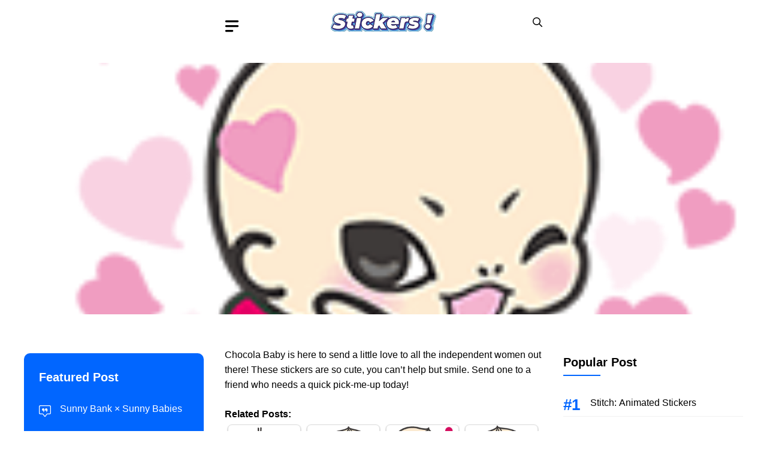

--- FILE ---
content_type: text/html; charset=UTF-8
request_url: https://www.line-stickers.com/chocola-baby-best-friends-forever/
body_size: 23483
content:
<!DOCTYPE html><html lang="en-US" prefix="og: https://ogp.me/ns#"><head><script data-no-optimize="1">var litespeed_docref=sessionStorage.getItem("litespeed_docref");litespeed_docref&&(Object.defineProperty(document,"referrer",{get:function(){return litespeed_docref}}),sessionStorage.removeItem("litespeed_docref"));</script> <meta charset="UTF-8"><meta name="viewport" content="width=device-width, initial-scale=1"><title>Chocola Baby: Best Friends Forever LINE WhatsApp Sticker GIF PNG</title><meta name="description" content="Chocola Baby: Best Friends Forever sticker available on LINE and WhatsApp. Chocola Baby is here to send a little love to all the independent women out there!"/><meta name="robots" content="follow, index, max-snippet:-1, max-video-preview:-1, max-image-preview:large"/><link rel="canonical" href="https://www.line-stickers.com/chocola-baby-best-friends-forever/" /><meta property="og:locale" content="en_US" /><meta property="og:type" content="article" /><meta property="og:title" content="Chocola Baby: Best Friends Forever LINE WhatsApp Sticker GIF PNG" /><meta property="og:description" content="Chocola Baby: Best Friends Forever sticker available on LINE and WhatsApp. Chocola Baby is here to send a little love to all the independent women out there!" /><meta property="og:url" content="https://www.line-stickers.com/chocola-baby-best-friends-forever/" /><meta property="og:site_name" content="Stickers Collections for LINE, WhatsApp, Telegram: GIF &amp; PNG Pack" /><meta property="article:author" content="http://www.facebook.com/sticker.list" /><meta property="article:tag" content="Chocola Baby" /><meta property="article:tag" content="dentsu" /><meta property="article:tag" content="Eisai" /><meta property="article:tag" content="Japanese" /><meta property="og:updated_time" content="2024-03-02T14:13:03+07:00" /><meta property="article:published_time" content="2022-07-31T02:42:19+07:00" /><meta property="article:modified_time" content="2024-03-02T14:13:03+07:00" /><meta name="twitter:card" content="summary_large_image" /><meta name="twitter:title" content="Chocola Baby: Best Friends Forever LINE WhatsApp Sticker GIF PNG" /><meta name="twitter:description" content="Chocola Baby: Best Friends Forever sticker available on LINE and WhatsApp. Chocola Baby is here to send a little love to all the independent women out there!" /><meta name="twitter:creator" content="@stickersline" /><meta name="twitter:label1" content="Written by" /><meta name="twitter:data1" content="Sticker Enthusiast" /><meta name="twitter:label2" content="Time to read" /><meta name="twitter:data2" content="Less than a minute" /> <script type="application/ld+json" class="rank-math-schema">{"@context":"https://schema.org","@graph":[{"@type":["Person","Organization"],"@id":"https://www.line-stickers.com/#person","name":"Sticker Enthusiast","logo":{"@type":"ImageObject","@id":"https://www.line-stickers.com/#logo","url":"https://line-stickers.com/wp-content/uploads/sticker.png","contentUrl":"https://line-stickers.com/wp-content/uploads/sticker.png","caption":"Stickers Collections for LINE, WhatsApp, Telegram: GIF &amp; PNG Pack","inLanguage":"en-US","width":"180","height":"47"},"image":{"@type":"ImageObject","@id":"https://www.line-stickers.com/#logo","url":"https://line-stickers.com/wp-content/uploads/sticker.png","contentUrl":"https://line-stickers.com/wp-content/uploads/sticker.png","caption":"Stickers Collections for LINE, WhatsApp, Telegram: GIF &amp; PNG Pack","inLanguage":"en-US","width":"180","height":"47"}},{"@type":"WebSite","@id":"https://www.line-stickers.com/#website","url":"https://www.line-stickers.com","name":"Stickers Collections for LINE, WhatsApp, Telegram: GIF &amp; PNG Pack","alternateName":"Stickers List for LINE, WhatsApp, Telegram | GIF &amp; PNG Pack","publisher":{"@id":"https://www.line-stickers.com/#person"},"inLanguage":"en-US"},{"@type":"ImageObject","@id":"https://www.line-stickers.com/wp-content/uploads/2022/07/Chocola-Baby-Best-Friends-Forever-.png","url":"https://www.line-stickers.com/wp-content/uploads/2022/07/Chocola-Baby-Best-Friends-Forever-.png","width":"180","height":"180","caption":"Chocola Baby: Best Friends Forever Sticker for LINE &amp; WhatsApp | ZIP: GIF &amp; PNG","inLanguage":"en-US"},{"@type":"WebPage","@id":"https://www.line-stickers.com/chocola-baby-best-friends-forever/#webpage","url":"https://www.line-stickers.com/chocola-baby-best-friends-forever/","name":"Chocola Baby: Best Friends Forever LINE WhatsApp Sticker GIF PNG","datePublished":"2022-07-31T02:42:19+07:00","dateModified":"2024-03-02T14:13:03+07:00","isPartOf":{"@id":"https://www.line-stickers.com/#website"},"primaryImageOfPage":{"@id":"https://www.line-stickers.com/wp-content/uploads/2022/07/Chocola-Baby-Best-Friends-Forever-.png"},"inLanguage":"en-US"},{"@type":"Person","@id":"https://www.line-stickers.com/chocola-baby-best-friends-forever/#author","name":"Sticker Enthusiast","image":{"@type":"ImageObject","@id":"https://www.line-stickers.com/wp-content/litespeed/avatar/aa0a1b6c6eeaad3c0c5724df2b218ddd.jpg?ver=1769330364","url":"https://www.line-stickers.com/wp-content/litespeed/avatar/aa0a1b6c6eeaad3c0c5724df2b218ddd.jpg?ver=1769330364","caption":"Sticker Enthusiast","inLanguage":"en-US"},"sameAs":["https://line-stickers.com","http://www.facebook.com/sticker.list","https://twitter.com/stickersline"]},{"@type":"Article","headline":"Chocola Baby: Best Friends Forever LINE WhatsApp Sticker GIF PNG","datePublished":"2022-07-31T02:42:19+07:00","dateModified":"2024-03-02T14:13:03+07:00","articleSection":"0, Free, Static, Temporary, Type","author":{"@id":"https://www.line-stickers.com/chocola-baby-best-friends-forever/#author","name":"Sticker Enthusiast"},"publisher":{"@id":"https://www.line-stickers.com/#person"},"description":"Chocola Baby: Best Friends Forever sticker available on LINE and WhatsApp. Chocola Baby is here to send a little love to all the independent women out there!","name":"Chocola Baby: Best Friends Forever LINE WhatsApp Sticker GIF PNG","@id":"https://www.line-stickers.com/chocola-baby-best-friends-forever/#richSnippet","isPartOf":{"@id":"https://www.line-stickers.com/chocola-baby-best-friends-forever/#webpage"},"image":{"@id":"https://www.line-stickers.com/wp-content/uploads/2022/07/Chocola-Baby-Best-Friends-Forever-.png"},"inLanguage":"en-US","mainEntityOfPage":{"@id":"https://www.line-stickers.com/chocola-baby-best-friends-forever/#webpage"}}]}</script> <link href='https://fonts.gstatic.com' crossorigin rel='preconnect' /><link href='https://fonts.googleapis.com' crossorigin rel='preconnect' /><link rel="alternate" type="application/rss+xml" title="Stickers Packs for LINE, WhatsApp, Telegram: GIF &amp; PNG &raquo; Feed" href="https://www.line-stickers.com/feed/" /><link rel="alternate" title="oEmbed (JSON)" type="application/json+oembed" href="https://www.line-stickers.com/wp-json/oembed/1.0/embed?url=https%3A%2F%2Fwww.line-stickers.com%2Fchocola-baby-best-friends-forever%2F" /><link rel="alternate" title="oEmbed (XML)" type="text/xml+oembed" href="https://www.line-stickers.com/wp-json/oembed/1.0/embed?url=https%3A%2F%2Fwww.line-stickers.com%2Fchocola-baby-best-friends-forever%2F&#038;format=xml" /><style id='wp-img-auto-sizes-contain-inline-css'>img:is([sizes=auto i],[sizes^="auto," i]){contain-intrinsic-size:3000px 1500px}
/*# sourceURL=wp-img-auto-sizes-contain-inline-css */</style><link data-optimized="2" rel="stylesheet" href="https://www.line-stickers.com/wp-content/litespeed/css/7501fa5b52aa36205531faf0880dec19.css?ver=914f2" /><style id='wp-block-navigation-inline-css'>.wp-block-navigation{position:relative}.wp-block-navigation ul{margin-bottom:0;margin-left:0;margin-top:0;padding-left:0}.wp-block-navigation ul,.wp-block-navigation ul li{list-style:none;padding:0}.wp-block-navigation .wp-block-navigation-item{align-items:center;background-color:inherit;display:flex;position:relative}.wp-block-navigation .wp-block-navigation-item .wp-block-navigation__submenu-container:empty{display:none}.wp-block-navigation .wp-block-navigation-item__content{display:block;z-index:1}.wp-block-navigation .wp-block-navigation-item__content.wp-block-navigation-item__content{color:inherit}.wp-block-navigation.has-text-decoration-underline .wp-block-navigation-item__content,.wp-block-navigation.has-text-decoration-underline .wp-block-navigation-item__content:active,.wp-block-navigation.has-text-decoration-underline .wp-block-navigation-item__content:focus{text-decoration:underline}.wp-block-navigation.has-text-decoration-line-through .wp-block-navigation-item__content,.wp-block-navigation.has-text-decoration-line-through .wp-block-navigation-item__content:active,.wp-block-navigation.has-text-decoration-line-through .wp-block-navigation-item__content:focus{text-decoration:line-through}.wp-block-navigation :where(a),.wp-block-navigation :where(a:active),.wp-block-navigation :where(a:focus){text-decoration:none}.wp-block-navigation .wp-block-navigation__submenu-icon{align-self:center;background-color:inherit;border:none;color:currentColor;display:inline-block;font-size:inherit;height:.6em;line-height:0;margin-left:.25em;padding:0;width:.6em}.wp-block-navigation .wp-block-navigation__submenu-icon svg{display:inline-block;stroke:currentColor;height:inherit;margin-top:.075em;width:inherit}.wp-block-navigation{--navigation-layout-justification-setting:flex-start;--navigation-layout-direction:row;--navigation-layout-wrap:wrap;--navigation-layout-justify:flex-start;--navigation-layout-align:center}.wp-block-navigation.is-vertical{--navigation-layout-direction:column;--navigation-layout-justify:initial;--navigation-layout-align:flex-start}.wp-block-navigation.no-wrap{--navigation-layout-wrap:nowrap}.wp-block-navigation.items-justified-center{--navigation-layout-justification-setting:center;--navigation-layout-justify:center}.wp-block-navigation.items-justified-center.is-vertical{--navigation-layout-align:center}.wp-block-navigation.items-justified-right{--navigation-layout-justification-setting:flex-end;--navigation-layout-justify:flex-end}.wp-block-navigation.items-justified-right.is-vertical{--navigation-layout-align:flex-end}.wp-block-navigation.items-justified-space-between{--navigation-layout-justification-setting:space-between;--navigation-layout-justify:space-between}.wp-block-navigation .has-child .wp-block-navigation__submenu-container{align-items:normal;background-color:inherit;color:inherit;display:flex;flex-direction:column;opacity:0;position:absolute;z-index:2}@media not (prefers-reduced-motion){.wp-block-navigation .has-child .wp-block-navigation__submenu-container{transition:opacity .1s linear}}.wp-block-navigation .has-child .wp-block-navigation__submenu-container{height:0;overflow:hidden;visibility:hidden;width:0}.wp-block-navigation .has-child .wp-block-navigation__submenu-container>.wp-block-navigation-item>.wp-block-navigation-item__content{display:flex;flex-grow:1;padding:.5em 1em}.wp-block-navigation .has-child .wp-block-navigation__submenu-container>.wp-block-navigation-item>.wp-block-navigation-item__content .wp-block-navigation__submenu-icon{margin-left:auto;margin-right:0}.wp-block-navigation .has-child .wp-block-navigation__submenu-container .wp-block-navigation-item__content{margin:0}.wp-block-navigation .has-child .wp-block-navigation__submenu-container{left:-1px;top:100%}@media (min-width:782px){.wp-block-navigation .has-child .wp-block-navigation__submenu-container .wp-block-navigation__submenu-container{left:100%;top:-1px}.wp-block-navigation .has-child .wp-block-navigation__submenu-container .wp-block-navigation__submenu-container:before{background:#0000;content:"";display:block;height:100%;position:absolute;right:100%;width:.5em}.wp-block-navigation .has-child .wp-block-navigation__submenu-container .wp-block-navigation__submenu-icon{margin-right:.25em}.wp-block-navigation .has-child .wp-block-navigation__submenu-container .wp-block-navigation__submenu-icon svg{transform:rotate(-90deg)}}.wp-block-navigation .has-child .wp-block-navigation-submenu__toggle[aria-expanded=true]~.wp-block-navigation__submenu-container,.wp-block-navigation .has-child:not(.open-on-click):hover>.wp-block-navigation__submenu-container,.wp-block-navigation .has-child:not(.open-on-click):not(.open-on-hover-click):focus-within>.wp-block-navigation__submenu-container{height:auto;min-width:200px;opacity:1;overflow:visible;visibility:visible;width:auto}.wp-block-navigation.has-background .has-child .wp-block-navigation__submenu-container{left:0;top:100%}@media (min-width:782px){.wp-block-navigation.has-background .has-child .wp-block-navigation__submenu-container .wp-block-navigation__submenu-container{left:100%;top:0}}.wp-block-navigation-submenu{display:flex;position:relative}.wp-block-navigation-submenu .wp-block-navigation__submenu-icon svg{stroke:currentColor}button.wp-block-navigation-item__content{background-color:initial;border:none;color:currentColor;font-family:inherit;font-size:inherit;font-style:inherit;font-weight:inherit;letter-spacing:inherit;line-height:inherit;text-align:left;text-transform:inherit}.wp-block-navigation-submenu__toggle{cursor:pointer}.wp-block-navigation-submenu__toggle[aria-expanded=true]+.wp-block-navigation__submenu-icon>svg,.wp-block-navigation-submenu__toggle[aria-expanded=true]>svg{transform:rotate(180deg)}.wp-block-navigation-item.open-on-click .wp-block-navigation-submenu__toggle{padding-left:0;padding-right:.85em}.wp-block-navigation-item.open-on-click .wp-block-navigation-submenu__toggle+.wp-block-navigation__submenu-icon{margin-left:-.6em;pointer-events:none}.wp-block-navigation-item.open-on-click button.wp-block-navigation-item__content:not(.wp-block-navigation-submenu__toggle){padding:0}.wp-block-navigation .wp-block-page-list,.wp-block-navigation__container,.wp-block-navigation__responsive-close,.wp-block-navigation__responsive-container,.wp-block-navigation__responsive-container-content,.wp-block-navigation__responsive-dialog{gap:inherit}:where(.wp-block-navigation.has-background .wp-block-navigation-item a:not(.wp-element-button)),:where(.wp-block-navigation.has-background .wp-block-navigation-submenu a:not(.wp-element-button)){padding:.5em 1em}:where(.wp-block-navigation .wp-block-navigation__submenu-container .wp-block-navigation-item a:not(.wp-element-button)),:where(.wp-block-navigation .wp-block-navigation__submenu-container .wp-block-navigation-submenu a:not(.wp-element-button)),:where(.wp-block-navigation .wp-block-navigation__submenu-container .wp-block-navigation-submenu button.wp-block-navigation-item__content),:where(.wp-block-navigation .wp-block-navigation__submenu-container .wp-block-pages-list__item button.wp-block-navigation-item__content){padding:.5em 1em}.wp-block-navigation.items-justified-right .wp-block-navigation__container .has-child .wp-block-navigation__submenu-container,.wp-block-navigation.items-justified-right .wp-block-page-list>.has-child .wp-block-navigation__submenu-container,.wp-block-navigation.items-justified-space-between .wp-block-page-list>.has-child:last-child .wp-block-navigation__submenu-container,.wp-block-navigation.items-justified-space-between>.wp-block-navigation__container>.has-child:last-child .wp-block-navigation__submenu-container{left:auto;right:0}.wp-block-navigation.items-justified-right .wp-block-navigation__container .has-child .wp-block-navigation__submenu-container .wp-block-navigation__submenu-container,.wp-block-navigation.items-justified-right .wp-block-page-list>.has-child .wp-block-navigation__submenu-container .wp-block-navigation__submenu-container,.wp-block-navigation.items-justified-space-between .wp-block-page-list>.has-child:last-child .wp-block-navigation__submenu-container .wp-block-navigation__submenu-container,.wp-block-navigation.items-justified-space-between>.wp-block-navigation__container>.has-child:last-child .wp-block-navigation__submenu-container .wp-block-navigation__submenu-container{left:-1px;right:-1px}@media (min-width:782px){.wp-block-navigation.items-justified-right .wp-block-navigation__container .has-child .wp-block-navigation__submenu-container .wp-block-navigation__submenu-container,.wp-block-navigation.items-justified-right .wp-block-page-list>.has-child .wp-block-navigation__submenu-container .wp-block-navigation__submenu-container,.wp-block-navigation.items-justified-space-between .wp-block-page-list>.has-child:last-child .wp-block-navigation__submenu-container .wp-block-navigation__submenu-container,.wp-block-navigation.items-justified-space-between>.wp-block-navigation__container>.has-child:last-child .wp-block-navigation__submenu-container .wp-block-navigation__submenu-container{left:auto;right:100%}}.wp-block-navigation:not(.has-background) .wp-block-navigation__submenu-container{background-color:#fff;border:1px solid #00000026}.wp-block-navigation.has-background .wp-block-navigation__submenu-container{background-color:inherit}.wp-block-navigation:not(.has-text-color) .wp-block-navigation__submenu-container{color:#000}.wp-block-navigation__container{align-items:var(--navigation-layout-align,initial);display:flex;flex-direction:var(--navigation-layout-direction,initial);flex-wrap:var(--navigation-layout-wrap,wrap);justify-content:var(--navigation-layout-justify,initial);list-style:none;margin:0;padding-left:0}.wp-block-navigation__container .is-responsive{display:none}.wp-block-navigation__container:only-child,.wp-block-page-list:only-child{flex-grow:1}@keyframes overlay-menu__fade-in-animation{0%{opacity:0;transform:translateY(.5em)}to{opacity:1;transform:translateY(0)}}.wp-block-navigation__responsive-container{bottom:0;display:none;left:0;position:fixed;right:0;top:0}.wp-block-navigation__responsive-container :where(.wp-block-navigation-item a){color:inherit}.wp-block-navigation__responsive-container .wp-block-navigation__responsive-container-content{align-items:var(--navigation-layout-align,initial);display:flex;flex-direction:var(--navigation-layout-direction,initial);flex-wrap:var(--navigation-layout-wrap,wrap);justify-content:var(--navigation-layout-justify,initial)}.wp-block-navigation__responsive-container:not(.is-menu-open.is-menu-open){background-color:inherit!important;color:inherit!important}.wp-block-navigation__responsive-container.is-menu-open{background-color:inherit;display:flex;flex-direction:column}@media not (prefers-reduced-motion){.wp-block-navigation__responsive-container.is-menu-open{animation:overlay-menu__fade-in-animation .1s ease-out;animation-fill-mode:forwards}}.wp-block-navigation__responsive-container.is-menu-open{overflow:auto;padding:clamp(1rem,var(--wp--style--root--padding-top),20rem) clamp(1rem,var(--wp--style--root--padding-right),20rem) clamp(1rem,var(--wp--style--root--padding-bottom),20rem) clamp(1rem,var(--wp--style--root--padding-left),20rem);z-index:100000}.wp-block-navigation__responsive-container.is-menu-open .wp-block-navigation__responsive-container-content{align-items:var(--navigation-layout-justification-setting,inherit);display:flex;flex-direction:column;flex-wrap:nowrap;overflow:visible;padding-top:calc(2rem + 24px)}.wp-block-navigation__responsive-container.is-menu-open .wp-block-navigation__responsive-container-content,.wp-block-navigation__responsive-container.is-menu-open .wp-block-navigation__responsive-container-content .wp-block-navigation__container,.wp-block-navigation__responsive-container.is-menu-open .wp-block-navigation__responsive-container-content .wp-block-page-list{justify-content:flex-start}.wp-block-navigation__responsive-container.is-menu-open .wp-block-navigation__responsive-container-content .wp-block-navigation__submenu-icon{display:none}.wp-block-navigation__responsive-container.is-menu-open .wp-block-navigation__responsive-container-content .has-child .wp-block-navigation__submenu-container{border:none;height:auto;min-width:200px;opacity:1;overflow:initial;padding-left:2rem;padding-right:2rem;position:static;visibility:visible;width:auto}.wp-block-navigation__responsive-container.is-menu-open .wp-block-navigation__responsive-container-content .wp-block-navigation__container,.wp-block-navigation__responsive-container.is-menu-open .wp-block-navigation__responsive-container-content .wp-block-navigation__submenu-container{gap:inherit}.wp-block-navigation__responsive-container.is-menu-open .wp-block-navigation__responsive-container-content .wp-block-navigation__submenu-container{padding-top:var(--wp--style--block-gap,2em)}.wp-block-navigation__responsive-container.is-menu-open .wp-block-navigation__responsive-container-content .wp-block-navigation-item__content{padding:0}.wp-block-navigation__responsive-container.is-menu-open .wp-block-navigation__responsive-container-content .wp-block-navigation-item,.wp-block-navigation__responsive-container.is-menu-open .wp-block-navigation__responsive-container-content .wp-block-navigation__container,.wp-block-navigation__responsive-container.is-menu-open .wp-block-navigation__responsive-container-content .wp-block-page-list{align-items:var(--navigation-layout-justification-setting,initial);display:flex;flex-direction:column}.wp-block-navigation__responsive-container.is-menu-open .wp-block-navigation-item,.wp-block-navigation__responsive-container.is-menu-open .wp-block-navigation-item .wp-block-navigation__submenu-container,.wp-block-navigation__responsive-container.is-menu-open .wp-block-navigation__container,.wp-block-navigation__responsive-container.is-menu-open .wp-block-page-list{background:#0000!important;color:inherit!important}.wp-block-navigation__responsive-container.is-menu-open .wp-block-navigation__submenu-container.wp-block-navigation__submenu-container.wp-block-navigation__submenu-container.wp-block-navigation__submenu-container{left:auto;right:auto}@media (min-width:600px){.wp-block-navigation__responsive-container:not(.hidden-by-default):not(.is-menu-open){background-color:inherit;display:block;position:relative;width:100%;z-index:auto}.wp-block-navigation__responsive-container:not(.hidden-by-default):not(.is-menu-open) .wp-block-navigation__responsive-container-close{display:none}.wp-block-navigation__responsive-container.is-menu-open .wp-block-navigation__submenu-container.wp-block-navigation__submenu-container.wp-block-navigation__submenu-container.wp-block-navigation__submenu-container{left:0}}.wp-block-navigation:not(.has-background) .wp-block-navigation__responsive-container.is-menu-open{background-color:#fff}.wp-block-navigation:not(.has-text-color) .wp-block-navigation__responsive-container.is-menu-open{color:#000}.wp-block-navigation__toggle_button_label{font-size:1rem;font-weight:700}.wp-block-navigation__responsive-container-close,.wp-block-navigation__responsive-container-open{background:#0000;border:none;color:currentColor;cursor:pointer;margin:0;padding:0;text-transform:inherit;vertical-align:middle}.wp-block-navigation__responsive-container-close svg,.wp-block-navigation__responsive-container-open svg{fill:currentColor;display:block;height:24px;pointer-events:none;width:24px}.wp-block-navigation__responsive-container-open{display:flex}.wp-block-navigation__responsive-container-open.wp-block-navigation__responsive-container-open.wp-block-navigation__responsive-container-open{font-family:inherit;font-size:inherit;font-weight:inherit}@media (min-width:600px){.wp-block-navigation__responsive-container-open:not(.always-shown){display:none}}.wp-block-navigation__responsive-container-close{position:absolute;right:0;top:0;z-index:2}.wp-block-navigation__responsive-container-close.wp-block-navigation__responsive-container-close.wp-block-navigation__responsive-container-close{font-family:inherit;font-size:inherit;font-weight:inherit}.wp-block-navigation__responsive-close{width:100%}.has-modal-open .wp-block-navigation__responsive-close{margin-left:auto;margin-right:auto;max-width:var(--wp--style--global--wide-size,100%)}.wp-block-navigation__responsive-close:focus{outline:none}.is-menu-open .wp-block-navigation__responsive-close,.is-menu-open .wp-block-navigation__responsive-container-content,.is-menu-open .wp-block-navigation__responsive-dialog{box-sizing:border-box}.wp-block-navigation__responsive-dialog{position:relative}.has-modal-open .admin-bar .is-menu-open .wp-block-navigation__responsive-dialog{margin-top:46px}@media (min-width:782px){.has-modal-open .admin-bar .is-menu-open .wp-block-navigation__responsive-dialog{margin-top:32px}}html.has-modal-open{overflow:hidden}
/*# sourceURL=https://www.line-stickers.com/wp-includes/blocks/navigation/style.min.css */</style><style id='global-styles-inline-css'>:root{--wp--preset--aspect-ratio--square: 1;--wp--preset--aspect-ratio--4-3: 4/3;--wp--preset--aspect-ratio--3-4: 3/4;--wp--preset--aspect-ratio--3-2: 3/2;--wp--preset--aspect-ratio--2-3: 2/3;--wp--preset--aspect-ratio--16-9: 16/9;--wp--preset--aspect-ratio--9-16: 9/16;--wp--preset--color--black: #000000;--wp--preset--color--cyan-bluish-gray: #abb8c3;--wp--preset--color--white: #ffffff;--wp--preset--color--pale-pink: #f78da7;--wp--preset--color--vivid-red: #cf2e2e;--wp--preset--color--luminous-vivid-orange: #ff6900;--wp--preset--color--luminous-vivid-amber: #fcb900;--wp--preset--color--light-green-cyan: #7bdcb5;--wp--preset--color--vivid-green-cyan: #00d084;--wp--preset--color--pale-cyan-blue: #8ed1fc;--wp--preset--color--vivid-cyan-blue: #0693e3;--wp--preset--color--vivid-purple: #9b51e0;--wp--preset--color--contrast: var(--contrast);--wp--preset--color--contrast-2: var(--contrast-2);--wp--preset--color--base-2: var(--base-2);--wp--preset--color--accent: var(--accent);--wp--preset--color--tax-bg: var(--tax-bg);--wp--preset--color--tax-color: var(--tax-color);--wp--preset--color--base-3: var(--base-3);--wp--preset--gradient--vivid-cyan-blue-to-vivid-purple: linear-gradient(135deg,rgb(6,147,227) 0%,rgb(155,81,224) 100%);--wp--preset--gradient--light-green-cyan-to-vivid-green-cyan: linear-gradient(135deg,rgb(122,220,180) 0%,rgb(0,208,130) 100%);--wp--preset--gradient--luminous-vivid-amber-to-luminous-vivid-orange: linear-gradient(135deg,rgb(252,185,0) 0%,rgb(255,105,0) 100%);--wp--preset--gradient--luminous-vivid-orange-to-vivid-red: linear-gradient(135deg,rgb(255,105,0) 0%,rgb(207,46,46) 100%);--wp--preset--gradient--very-light-gray-to-cyan-bluish-gray: linear-gradient(135deg,rgb(238,238,238) 0%,rgb(169,184,195) 100%);--wp--preset--gradient--cool-to-warm-spectrum: linear-gradient(135deg,rgb(74,234,220) 0%,rgb(151,120,209) 20%,rgb(207,42,186) 40%,rgb(238,44,130) 60%,rgb(251,105,98) 80%,rgb(254,248,76) 100%);--wp--preset--gradient--blush-light-purple: linear-gradient(135deg,rgb(255,206,236) 0%,rgb(152,150,240) 100%);--wp--preset--gradient--blush-bordeaux: linear-gradient(135deg,rgb(254,205,165) 0%,rgb(254,45,45) 50%,rgb(107,0,62) 100%);--wp--preset--gradient--luminous-dusk: linear-gradient(135deg,rgb(255,203,112) 0%,rgb(199,81,192) 50%,rgb(65,88,208) 100%);--wp--preset--gradient--pale-ocean: linear-gradient(135deg,rgb(255,245,203) 0%,rgb(182,227,212) 50%,rgb(51,167,181) 100%);--wp--preset--gradient--electric-grass: linear-gradient(135deg,rgb(202,248,128) 0%,rgb(113,206,126) 100%);--wp--preset--gradient--midnight: linear-gradient(135deg,rgb(2,3,129) 0%,rgb(40,116,252) 100%);--wp--preset--font-size--small: 13px;--wp--preset--font-size--medium: 20px;--wp--preset--font-size--large: 36px;--wp--preset--font-size--x-large: 42px;--wp--preset--spacing--20: 0.44rem;--wp--preset--spacing--30: 0.67rem;--wp--preset--spacing--40: 1rem;--wp--preset--spacing--50: 1.5rem;--wp--preset--spacing--60: 2.25rem;--wp--preset--spacing--70: 3.38rem;--wp--preset--spacing--80: 5.06rem;--wp--preset--shadow--natural: 6px 6px 9px rgba(0, 0, 0, 0.2);--wp--preset--shadow--deep: 12px 12px 50px rgba(0, 0, 0, 0.4);--wp--preset--shadow--sharp: 6px 6px 0px rgba(0, 0, 0, 0.2);--wp--preset--shadow--outlined: 6px 6px 0px -3px rgb(255, 255, 255), 6px 6px rgb(0, 0, 0);--wp--preset--shadow--crisp: 6px 6px 0px rgb(0, 0, 0);}:where(.is-layout-flex){gap: 0.5em;}:where(.is-layout-grid){gap: 0.5em;}body .is-layout-flex{display: flex;}.is-layout-flex{flex-wrap: wrap;align-items: center;}.is-layout-flex > :is(*, div){margin: 0;}body .is-layout-grid{display: grid;}.is-layout-grid > :is(*, div){margin: 0;}:where(.wp-block-columns.is-layout-flex){gap: 2em;}:where(.wp-block-columns.is-layout-grid){gap: 2em;}:where(.wp-block-post-template.is-layout-flex){gap: 1.25em;}:where(.wp-block-post-template.is-layout-grid){gap: 1.25em;}.has-black-color{color: var(--wp--preset--color--black) !important;}.has-cyan-bluish-gray-color{color: var(--wp--preset--color--cyan-bluish-gray) !important;}.has-white-color{color: var(--wp--preset--color--white) !important;}.has-pale-pink-color{color: var(--wp--preset--color--pale-pink) !important;}.has-vivid-red-color{color: var(--wp--preset--color--vivid-red) !important;}.has-luminous-vivid-orange-color{color: var(--wp--preset--color--luminous-vivid-orange) !important;}.has-luminous-vivid-amber-color{color: var(--wp--preset--color--luminous-vivid-amber) !important;}.has-light-green-cyan-color{color: var(--wp--preset--color--light-green-cyan) !important;}.has-vivid-green-cyan-color{color: var(--wp--preset--color--vivid-green-cyan) !important;}.has-pale-cyan-blue-color{color: var(--wp--preset--color--pale-cyan-blue) !important;}.has-vivid-cyan-blue-color{color: var(--wp--preset--color--vivid-cyan-blue) !important;}.has-vivid-purple-color{color: var(--wp--preset--color--vivid-purple) !important;}.has-black-background-color{background-color: var(--wp--preset--color--black) !important;}.has-cyan-bluish-gray-background-color{background-color: var(--wp--preset--color--cyan-bluish-gray) !important;}.has-white-background-color{background-color: var(--wp--preset--color--white) !important;}.has-pale-pink-background-color{background-color: var(--wp--preset--color--pale-pink) !important;}.has-vivid-red-background-color{background-color: var(--wp--preset--color--vivid-red) !important;}.has-luminous-vivid-orange-background-color{background-color: var(--wp--preset--color--luminous-vivid-orange) !important;}.has-luminous-vivid-amber-background-color{background-color: var(--wp--preset--color--luminous-vivid-amber) !important;}.has-light-green-cyan-background-color{background-color: var(--wp--preset--color--light-green-cyan) !important;}.has-vivid-green-cyan-background-color{background-color: var(--wp--preset--color--vivid-green-cyan) !important;}.has-pale-cyan-blue-background-color{background-color: var(--wp--preset--color--pale-cyan-blue) !important;}.has-vivid-cyan-blue-background-color{background-color: var(--wp--preset--color--vivid-cyan-blue) !important;}.has-vivid-purple-background-color{background-color: var(--wp--preset--color--vivid-purple) !important;}.has-black-border-color{border-color: var(--wp--preset--color--black) !important;}.has-cyan-bluish-gray-border-color{border-color: var(--wp--preset--color--cyan-bluish-gray) !important;}.has-white-border-color{border-color: var(--wp--preset--color--white) !important;}.has-pale-pink-border-color{border-color: var(--wp--preset--color--pale-pink) !important;}.has-vivid-red-border-color{border-color: var(--wp--preset--color--vivid-red) !important;}.has-luminous-vivid-orange-border-color{border-color: var(--wp--preset--color--luminous-vivid-orange) !important;}.has-luminous-vivid-amber-border-color{border-color: var(--wp--preset--color--luminous-vivid-amber) !important;}.has-light-green-cyan-border-color{border-color: var(--wp--preset--color--light-green-cyan) !important;}.has-vivid-green-cyan-border-color{border-color: var(--wp--preset--color--vivid-green-cyan) !important;}.has-pale-cyan-blue-border-color{border-color: var(--wp--preset--color--pale-cyan-blue) !important;}.has-vivid-cyan-blue-border-color{border-color: var(--wp--preset--color--vivid-cyan-blue) !important;}.has-vivid-purple-border-color{border-color: var(--wp--preset--color--vivid-purple) !important;}.has-vivid-cyan-blue-to-vivid-purple-gradient-background{background: var(--wp--preset--gradient--vivid-cyan-blue-to-vivid-purple) !important;}.has-light-green-cyan-to-vivid-green-cyan-gradient-background{background: var(--wp--preset--gradient--light-green-cyan-to-vivid-green-cyan) !important;}.has-luminous-vivid-amber-to-luminous-vivid-orange-gradient-background{background: var(--wp--preset--gradient--luminous-vivid-amber-to-luminous-vivid-orange) !important;}.has-luminous-vivid-orange-to-vivid-red-gradient-background{background: var(--wp--preset--gradient--luminous-vivid-orange-to-vivid-red) !important;}.has-very-light-gray-to-cyan-bluish-gray-gradient-background{background: var(--wp--preset--gradient--very-light-gray-to-cyan-bluish-gray) !important;}.has-cool-to-warm-spectrum-gradient-background{background: var(--wp--preset--gradient--cool-to-warm-spectrum) !important;}.has-blush-light-purple-gradient-background{background: var(--wp--preset--gradient--blush-light-purple) !important;}.has-blush-bordeaux-gradient-background{background: var(--wp--preset--gradient--blush-bordeaux) !important;}.has-luminous-dusk-gradient-background{background: var(--wp--preset--gradient--luminous-dusk) !important;}.has-pale-ocean-gradient-background{background: var(--wp--preset--gradient--pale-ocean) !important;}.has-electric-grass-gradient-background{background: var(--wp--preset--gradient--electric-grass) !important;}.has-midnight-gradient-background{background: var(--wp--preset--gradient--midnight) !important;}.has-small-font-size{font-size: var(--wp--preset--font-size--small) !important;}.has-medium-font-size{font-size: var(--wp--preset--font-size--medium) !important;}.has-large-font-size{font-size: var(--wp--preset--font-size--large) !important;}.has-x-large-font-size{font-size: var(--wp--preset--font-size--x-large) !important;}
/*# sourceURL=global-styles-inline-css */</style><style id='core-block-supports-inline-css'>.wp-container-core-navigation-is-layout-fdcfc74e{justify-content:flex-start;}
/*# sourceURL=core-block-supports-inline-css */</style><style id='classic-theme-styles-inline-css'>/*! This file is auto-generated */
.wp-block-button__link{color:#fff;background-color:#32373c;border-radius:9999px;box-shadow:none;text-decoration:none;padding:calc(.667em + 2px) calc(1.333em + 2px);font-size:1.125em}.wp-block-file__button{background:#32373c;color:#fff;text-decoration:none}
/*# sourceURL=/wp-includes/css/classic-themes.min.css */</style><style id='crp-style-rounded-thumbs-inline-css'>.crp_related.crp-rounded-thumbs a {
				width: 120px;
                height: 120px;
				text-decoration: none;
			}
			.crp_related.crp-rounded-thumbs img {
				max-width: 120px;
				margin: auto;
			}
			.crp_related.crp-rounded-thumbs .crp_title {
				width: 100%;
			}
			
/*# sourceURL=crp-style-rounded-thumbs-inline-css */</style><style id='generate-style-inline-css'>body{background-color:#ffffff;color:var(--contrast);}a{color:var(--accent);}a:hover, a:focus, a:active{color:var(--contrast);}.wp-block-group__inner-container{max-width:1200px;margin-left:auto;margin-right:auto;}.site-header .header-image{width:180px;}.generate-back-to-top{font-size:20px;border-radius:3px;position:fixed;bottom:30px;right:30px;line-height:40px;width:40px;text-align:center;z-index:10;transition:opacity 300ms ease-in-out;opacity:0.1;transform:translateY(1000px);}.generate-back-to-top__show{opacity:1;transform:translateY(0);}:root{--contrast:#000000;--contrast-2:#0166ff;--base-2:#fff;--accent:#0166ff;--tax-bg:#f1f1f1;--tax-color:#000;--base-3:#cecece;}:root .has-contrast-color{color:var(--contrast);}:root .has-contrast-background-color{background-color:var(--contrast);}:root .has-contrast-2-color{color:var(--contrast-2);}:root .has-contrast-2-background-color{background-color:var(--contrast-2);}:root .has-base-2-color{color:var(--base-2);}:root .has-base-2-background-color{background-color:var(--base-2);}:root .has-accent-color{color:var(--accent);}:root .has-accent-background-color{background-color:var(--accent);}:root .has-tax-bg-color{color:var(--tax-bg);}:root .has-tax-bg-background-color{background-color:var(--tax-bg);}:root .has-tax-color-color{color:var(--tax-color);}:root .has-tax-color-background-color{background-color:var(--tax-color);}:root .has-base-3-color{color:var(--base-3);}:root .has-base-3-background-color{background-color:var(--base-3);}.gp-modal:not(.gp-modal--open):not(.gp-modal--transition){display:none;}.gp-modal--transition:not(.gp-modal--open){pointer-events:none;}.gp-modal-overlay:not(.gp-modal-overlay--open):not(.gp-modal--transition){display:none;}.gp-modal__overlay{display:none;position:fixed;top:0;left:0;right:0;bottom:0;background:rgba(0,0,0,0.2);display:flex;justify-content:center;align-items:center;z-index:10000;backdrop-filter:blur(3px);transition:opacity 500ms ease;opacity:0;}.gp-modal--open:not(.gp-modal--transition) .gp-modal__overlay{opacity:1;}.gp-modal__container{max-width:100%;max-height:100vh;transform:scale(0.9);transition:transform 500ms ease;padding:0 10px;}.gp-modal--open:not(.gp-modal--transition) .gp-modal__container{transform:scale(1);}.search-modal-fields{display:flex;}.gp-search-modal .gp-modal__overlay{align-items:flex-start;padding-top:25vh;background:var(--gp-search-modal-overlay-bg-color);}.search-modal-form{width:500px;max-width:100%;background-color:var(--gp-search-modal-bg-color);color:var(--gp-search-modal-text-color);}.search-modal-form .search-field, .search-modal-form .search-field:focus{width:100%;height:60px;background-color:transparent;border:0;appearance:none;color:currentColor;}.search-modal-fields button, .search-modal-fields button:active, .search-modal-fields button:focus, .search-modal-fields button:hover{background-color:transparent;border:0;color:currentColor;width:60px;}body, button, input, select, textarea{font-family:Inter, sans-serif;font-size:16px;}body{line-height:25px;}h1.entry-title{font-family:Inter, sans-serif;font-weight:700;font-size:26px;line-height:34px;}h2{font-family:Inter, sans-serif;font-weight:700;font-size:22px;line-height:30px;}@media (max-width:768px){h2{font-size:20px;line-height:28px;}}h3{font-family:Inter, sans-serif;font-weight:bold;font-size:18px;line-height:26px;}@media (max-width:768px){h3{font-size:16px;line-height:24px;}}h1{font-family:Inter, sans-serif;font-weight:bold;font-size:26px;line-height:34px;}.main-navigation a, .main-navigation .menu-toggle, .main-navigation .menu-bar-items{font-family:Inter, sans-serif;font-weight:bold;font-size:17px;line-height:26px;}.widget-title{font-family:Inter, sans-serif;font-weight:700;}.main-navigation .main-nav ul ul li a{font-family:Inter, sans-serif;font-weight:normal;}.top-bar{background-color:#636363;color:#ffffff;}.main-title a,.main-title a:hover{color:var(--contrast);}.site-description{color:var(--contrast-2);}.mobile-menu-control-wrapper .menu-toggle,.mobile-menu-control-wrapper .menu-toggle:hover,.mobile-menu-control-wrapper .menu-toggle:focus,.has-inline-mobile-toggle #site-navigation.toggled{background-color:rgba(0, 0, 0, 0.02);}.main-navigation .main-nav ul li a, .main-navigation .menu-toggle, .main-navigation .menu-bar-items{color:var(--contrast);}.main-navigation .main-nav ul li:not([class*="current-menu-"]):hover > a, .main-navigation .main-nav ul li:not([class*="current-menu-"]):focus > a, .main-navigation .main-nav ul li.sfHover:not([class*="current-menu-"]) > a, .main-navigation .menu-bar-item:hover > a, .main-navigation .menu-bar-item.sfHover > a{color:var(--accent);}button.menu-toggle:hover,button.menu-toggle:focus{color:var(--contrast);}.main-navigation .main-nav ul li[class*="current-menu-"] > a{color:var(--accent);}.navigation-search input[type="search"],.navigation-search input[type="search"]:active, .navigation-search input[type="search"]:focus, .main-navigation .main-nav ul li.search-item.active > a, .main-navigation .menu-bar-items .search-item.active > a{color:var(--accent);}.main-navigation ul ul{background-color:var(--base);}.separate-containers .inside-article, .separate-containers .comments-area, .separate-containers .page-header, .one-container .container, .separate-containers .paging-navigation, .inside-page-header{background-color:#ffffff;}.entry-title a{color:var(--contrast);}.entry-title a:hover{color:var(--contrast-2);}.entry-meta{color:var(--contrast-2);}.sidebar .widget{background-color:var(--base-3);}.footer-widgets{background-color:var(--base-3);}.site-info{background-color:var(--base-3);}input[type="text"],input[type="email"],input[type="url"],input[type="password"],input[type="search"],input[type="tel"],input[type="number"],textarea,select{color:var(--contrast);background-color:var(--base-2);border-color:var(--base);}input[type="text"]:focus,input[type="email"]:focus,input[type="url"]:focus,input[type="password"]:focus,input[type="search"]:focus,input[type="tel"]:focus,input[type="number"]:focus,textarea:focus,select:focus{color:var(--contrast);background-color:var(--base-2);border-color:var(--contrast-3);}button,html input[type="button"],input[type="reset"],input[type="submit"],a.button,a.wp-block-button__link:not(.has-background){color:var(--base-2);background-color:var(--accent);}a.generate-back-to-top{background-color:rgba( 0,0,0,0.4 );color:#ffffff;}a.generate-back-to-top:hover,a.generate-back-to-top:focus{background-color:rgba( 0,0,0,0.6 );color:#ffffff;}:root{--gp-search-modal-bg-color:var(--base-3);--gp-search-modal-text-color:var(--contrast);--gp-search-modal-overlay-bg-color:rgba(0,0,0,0.2);}@media (max-width: 0px){.main-navigation .menu-bar-item:hover > a, .main-navigation .menu-bar-item.sfHover > a{background:none;color:var(--contrast);}}.inside-header{padding:25px 0px 25px 0px;}.nav-below-header .main-navigation .inside-navigation.grid-container, .nav-above-header .main-navigation .inside-navigation.grid-container{padding:0px 20px 0px 20px;}.separate-containers .inside-article, .separate-containers .comments-area, .separate-containers .page-header, .separate-containers .paging-navigation, .one-container .site-content, .inside-page-header{padding:0px;}.site-main .wp-block-group__inner-container{padding:0px;}.separate-containers .paging-navigation{padding-top:20px;padding-bottom:20px;}.entry-content .alignwide, body:not(.no-sidebar) .entry-content .alignfull{margin-left:-0px;width:calc(100% + 0px);max-width:calc(100% + 0px);}.one-container.right-sidebar .site-main,.one-container.both-right .site-main{margin-right:0px;}.one-container.left-sidebar .site-main,.one-container.both-left .site-main{margin-left:0px;}.one-container.both-sidebars .site-main{margin:0px;}.sidebar .widget, .page-header, .widget-area .main-navigation, .site-main > *{margin-bottom:35px;}.separate-containers .site-main{margin:35px;}.both-right .inside-left-sidebar,.both-left .inside-left-sidebar{margin-right:17px;}.both-right .inside-right-sidebar,.both-left .inside-right-sidebar{margin-left:17px;}.one-container.archive .post:not(:last-child):not(.is-loop-template-item), .one-container.blog .post:not(:last-child):not(.is-loop-template-item){padding-bottom:0px;}.separate-containers .featured-image{margin-top:35px;}.separate-containers .inside-right-sidebar, .separate-containers .inside-left-sidebar{margin-top:35px;margin-bottom:35px;}.main-navigation .main-nav ul li a,.menu-toggle,.main-navigation .menu-bar-item > a{line-height:53px;}.navigation-search input[type="search"]{height:53px;}.rtl .menu-item-has-children .dropdown-menu-toggle{padding-left:20px;}.rtl .main-navigation .main-nav ul li.menu-item-has-children > a{padding-right:20px;}.widget-area .widget{padding:0px;}@media (max-width:768px){.separate-containers .inside-article, .separate-containers .comments-area, .separate-containers .page-header, .separate-containers .paging-navigation, .one-container .site-content, .inside-page-header{padding:0px 20px 0px 20px;}.site-main .wp-block-group__inner-container{padding:0px 20px 0px 20px;}.inside-top-bar{padding-right:30px;padding-left:30px;}.inside-header{padding-right:30px;padding-left:30px;}.widget-area .widget{padding-top:0px;padding-right:0px;padding-bottom:0px;padding-left:0px;}.footer-widgets-container{padding-top:30px;padding-right:30px;padding-bottom:30px;padding-left:30px;}.inside-site-info{padding-right:30px;padding-left:30px;}.entry-content .alignwide, body:not(.no-sidebar) .entry-content .alignfull{margin-left:-20px;width:calc(100% + 40px);max-width:calc(100% + 40px);}.one-container .site-main .paging-navigation{margin-bottom:35px;}}/* End cached CSS */.is-right-sidebar{width:25%;}.is-left-sidebar{width:25%;}.site-content .content-area{width:50%;}@media (max-width: 0px){.main-navigation .menu-toggle,.sidebar-nav-mobile:not(#sticky-placeholder){display:block;}.main-navigation ul,.gen-sidebar-nav,.main-navigation:not(.slideout-navigation):not(.toggled) .main-nav > ul,.has-inline-mobile-toggle #site-navigation .inside-navigation > *:not(.navigation-search):not(.main-nav){display:none;}.nav-align-right .inside-navigation,.nav-align-center .inside-navigation{justify-content:space-between;}}
.dynamic-author-image-rounded{border-radius:100%;}.dynamic-featured-image, .dynamic-author-image{vertical-align:middle;}.one-container.blog .dynamic-content-template:not(:last-child), .one-container.archive .dynamic-content-template:not(:last-child){padding-bottom:0px;}.dynamic-entry-excerpt > p:last-child{margin-bottom:0px;}
@media (max-width: 0px){.main-navigation .main-nav ul li a,.main-navigation .menu-toggle,.main-navigation .mobile-bar-items a,.main-navigation .menu-bar-item > a{line-height:25px;}.main-navigation .site-logo.navigation-logo img, .mobile-header-navigation .site-logo.mobile-header-logo img, .navigation-search input[type="search"]{height:25px;}}
/*# sourceURL=generate-style-inline-css */</style><style id='yarpp-thumbnails-inline-css'>.yarpp-thumbnails-horizontal .yarpp-thumbnail {width: 130px;height: 170px;margin: 5px;margin-left: 0px;}.yarpp-thumbnail > img, .yarpp-thumbnail-default {width: 120px;height: 120px;margin: 5px;}.yarpp-thumbnails-horizontal .yarpp-thumbnail-title {margin: 7px;margin-top: 0px;width: 120px;}.yarpp-thumbnail-default > img {min-height: 120px;min-width: 120px;}
/*# sourceURL=yarpp-thumbnails-inline-css */</style><style id='generateblocks-inline-css'>.gb-container-bcsd5c52{padding-top:35px;padding-bottom:30px;margin-top:30px;border-top:1px solid var(--tax-bg);background-color:var(--accent);}.gb-container-732sd8f7{width:530px;display:flex;flex-direction:column;align-items:center;justify-content:center;row-gap:20px;margin-right:auto;margin-left:auto;}.gb-container-d82631c8{width:100%;display:flex;flex-direction:column;align-items:center;justify-content:center;column-gap:15px;row-gap:20px;margin-left:auto;}.gb-container-d82631c8 a{color:#ffffff;}.gb-container-d82631c8 a:hover{color:#ffffff;}.gb-container-9d453962{margin-top:-10px;}.gb-container-38fd96a4{margin-top:40px;}.gb-container-3067e540{padding-bottom:5px;margin-bottom:15px;border-bottom:1px solid var(--tax-bg);}.gb-grid-wrapper > .gb-grid-column-3067e540{width:100%;}.gb-container-64b12427{display:flex;align-items:center;column-gap:20px;margin-left:auto;}.gb-container-90f1067f > .gb-inside-container{padding:0;}.gb-grid-wrapper > .gb-grid-column-90f1067f{width:100%;}.gb-grid-wrapper > .gb-grid-column-90f1067f > .gb-container{display:flex;flex-direction:column;height:100%;}.gb-container-9268e234{border-bottom:1px solid #f1f1f1;}.gb-container-9268e234 > .gb-inside-container{padding-bottom:10px;padding-left:45px;}.gb-grid-wrapper > .gb-grid-column-9268e234{width:100px;flex-grow:1;}.gb-grid-wrapper > .gb-grid-column-9268e234 > .gb-container{display:flex;flex-direction:column;height:100%;}.gb-container-6fbb95d3{max-width:1200px;margin:30px auto;}.gb-container-635a3a5b{max-width:1200px;margin-right:auto;margin-bottom:30px;margin-left:auto;}.gb-container-6fbdfdd3{max-width:1200px;margin:0 auto 30px;}.gb-container-bfdc25da{padding:25px;margin-bottom:30px;border-radius:10px;background-color:var(--contrast-2);color:var(--base-2);}.gb-container-e2870018 > .gb-inside-container{padding:0;}.gb-grid-wrapper > .gb-grid-column-e2870018{width:100%;}.gb-grid-wrapper > .gb-grid-column-e2870018 > .gb-container{display:flex;flex-direction:column;height:100%;}.gb-container-4d8119fd{display:flex;}p.gb-headline-2c04d70e{font-size:13px;text-align:left;margin-bottom:0px;color:#ffffff;}h2.gb-headline-7d0ae69d{font-size:18px;margin-bottom:0px;}h2.gb-headline-7d0ae69d a{color:var(--contrast);}h2.gb-headline-7d0ae69d a:hover{color:var(--accent);}h2.gb-headline-1f7sdcf0{margin-bottom:40px;}p.gb-headline-4ae9af0b{font-size:16px;font-weight:500;margin-bottom:0px;color:var(--contrast);}p.gb-headline-4ae9af0b a{color:var(--contrast);}p.gb-headline-4ae9af0b a:hover{color:var(--accent);}h2.gb-headline-90a1c5c2{margin-bottom:25px;}p.gb-headline-c70731b9{display:flex;align-items:flex-start;font-size:16px;font-weight:500;margin-bottom:0px;}p.gb-headline-c70731b9 a{color:#ffffff;}p.gb-headline-c70731b9 a:hover{color:#ffffff;}p.gb-headline-c70731b9 .gb-icon{line-height:0;padding-top:7px;padding-right:15px;}p.gb-headline-c70731b9 .gb-icon svg{width:20px;height:20px;fill:currentColor;}.gb-grid-wrapper-f876f70e{display:flex;flex-wrap:wrap;}.gb-grid-wrapper-f876f70e > .gb-grid-column{box-sizing:border-box;}.gb-grid-wrapper-b4c01f30{display:flex;flex-wrap:wrap;margin-left:-20px;}.gb-grid-wrapper-b4c01f30 > .gb-grid-column{box-sizing:border-box;padding-left:20px;padding-bottom:20px;}.gb-grid-wrapper-d95af884{display:flex;flex-wrap:wrap;}.gb-grid-wrapper-d95af884 > .gb-grid-column{box-sizing:border-box;}.gb-grid-wrapper-26487bda{display:flex;flex-wrap:wrap;margin-left:-20px;}.gb-grid-wrapper-26487bda > .gb-grid-column{box-sizing:border-box;padding-left:20px;padding-bottom:20px;}a.gb-button-a6cdc417{display:inline-flex;align-items:center;padding:0;color:var(--contrast);text-decoration:none;}a.gb-button-a6cdc417:hover, a.gb-button-a6cdc417:active, a.gb-button-a6cdc417:focus{color:var(--contrast-2);}a.gb-button-a6cdc417 .gb-icon{font-size:24px;line-height:0;}a.gb-button-a6cdc417 .gb-icon svg{height:1em;width:1em;fill:currentColor;}.gb-image-ee9f4a89{border-radius:8px;width:100%;height:420px;object-fit:cover;vertical-align:middle;}@media (max-width: 1024px) {.gb-container-732sd8f7{width:100%;flex-direction:column;padding-right:20px;padding-left:20px;}.gb-grid-wrapper > .gb-grid-column-732sd8f7{width:100%;}.gb-container-d82631c8{flex-direction:column;justify-content:center;margin-left:0px;}.gb-container-6d8sd332{padding-right:0px;padding-left:0px;}.gb-container-6fbb95d3{padding-right:20px;padding-left:20px;margin-top:0px;}.gb-container-635a3a5b{margin-bottom:0px;}.gb-container-6fbdfdd3{padding-right:20px;padding-left:20px;margin-top:0px;margin-bottom:15px;}.gb-container-bfdc25da{margin-top:30px;margin-bottom:0px;}a.gb-button-a6cdc417 .gb-icon{font-size:24px;}.gb-image-ee9f4a89{border-radius:0;height:260px;}}@media (max-width: 767px) {.gb-grid-wrapper > .gb-grid-column-90f1067f{width:100%;}.gb-container-bfdc25da{margin-top:45px;}.gb-grid-wrapper > .gb-grid-column-e2870018{width:100%;}h2.gb-headline-7d0ae69d{font-size:16px;line-height:24px;}}:root{--gb-container-width:1200px;}.gb-container .wp-block-image img{vertical-align:middle;}.gb-grid-wrapper .wp-block-image{margin-bottom:0;}.gb-highlight{background:none;}.gb-shape{line-height:0;}
/*# sourceURL=generateblocks-inline-css */</style><style id='generate-offside-inline-css'>:root{--gp-slideout-width:265px;}.slideout-navigation.main-navigation{background-color:var(--accent);}.slideout-navigation.main-navigation .main-nav ul li a{color:var(--base-2);}.slideout-navigation.main-navigation .main-nav ul ul li a{color:var(--base-2);}.slideout-navigation.main-navigation .main-nav ul li:not([class*="current-menu-"]):hover > a, .slideout-navigation.main-navigation .main-nav ul li:not([class*="current-menu-"]):focus > a, .slideout-navigation.main-navigation .main-nav ul li.sfHover:not([class*="current-menu-"]) > a{color:rgba(255,255,255,0.63);}.slideout-navigation.main-navigation .main-nav ul ul li:not([class*="current-menu-"]):hover > a, .slideout-navigation.main-navigation .main-nav ul ul li:not([class*="current-menu-"]):focus > a, .slideout-navigation.main-navigation .main-nav ul ul li.sfHover:not([class*="current-menu-"]) > a{color:rgba(255,255,255,0.81);}.slideout-navigation.main-navigation .main-nav ul li[class*="current-menu-"] > a{color:rgba(255,255,255,0.63);}.slideout-navigation.main-navigation .main-nav ul ul li[class*="current-menu-"] > a{color:rgba(255,255,255,0.81);}.slideout-navigation, .slideout-navigation a{color:var(--base-2);}.slideout-navigation button.slideout-exit{color:var(--base-2);padding-left:20px;padding-right:20px;}.slide-opened nav.toggled .menu-toggle:before{display:none;}@media (max-width: 0px){.menu-bar-item.slideout-toggle{display:none;}}
/*# sourceURL=generate-offside-inline-css */</style> <script type="litespeed/javascript" data-src="https://www.line-stickers.com/wp-includes/js/jquery/jquery.min.js" id="jquery-core-js"></script> <link rel="https://api.w.org/" href="https://www.line-stickers.com/wp-json/" /><link rel="alternate" title="JSON" type="application/json" href="https://www.line-stickers.com/wp-json/wp/v2/posts/145377" /><link rel="EditURI" type="application/rsd+xml" title="RSD" href="https://www.line-stickers.com/xmlrpc.php?rsd" /><meta name="generator" content="WordPress 6.9" /><link rel='shortlink' href='https://www.line-stickers.com/?p=145377' /><meta property="og:image" content="https://line-stickers.com/wp-content/uploads/2022/07/Chocola-Baby-Best-Friends-Forever.png" /><meta name="twitter:card" content="summary_large_image" /><meta name="twitter:title" content="Chocola Baby: Best Friends Forever" /><meta name="twitter:description" content="" /><meta name="twitter:image" content="https://line-stickers.com/wp-content/uploads/2022/07/Chocola-Baby-Best-Friends-Forever.png" />
<style>[class$="woocommerce-product-gallery__trigger"] {display:none !important;}</style><script type="litespeed/javascript" data-src="https://pagead2.googlesyndication.com/pagead/js/adsbygoogle.js?client=ca-pub-6429112864550238" crossorigin="anonymous"></script>  <script type="litespeed/javascript" data-src="https://www.googletagmanager.com/gtag/js?id=G-XY76EPXZYY"></script> <script type="litespeed/javascript">window.dataLayer=window.dataLayer||[];function gtag(){dataLayer.push(arguments)}
gtag('js',new Date());gtag('config','G-XY76EPXZYY')</script> <meta name="redi-version" content="1.2.7" /><script id="google_gtagjs" type="litespeed/javascript" data-src="https://www.googletagmanager.com/gtag/js?id=G-XY76EPXZYY"></script> <script id="google_gtagjs-inline" type="litespeed/javascript">window.dataLayer=window.dataLayer||[];function gtag(){dataLayer.push(arguments)}gtag('js',new Date());gtag('config','G-XY76EPXZYY',{})</script> <link rel="icon" href="https://www.line-stickers.com/wp-content/uploads/favicon-120x120.jpg" sizes="32x32" /><link rel="icon" href="https://www.line-stickers.com/wp-content/uploads/favicon.jpg" sizes="192x192" /><link rel="apple-touch-icon" href="https://www.line-stickers.com/wp-content/uploads/favicon.jpg" /><meta name="msapplication-TileImage" content="https://www.line-stickers.com/wp-content/uploads/favicon.jpg" /> <script type="application/ld+json">{"@context":"https://schema.org","@graph":[{"@type":"ImageObject","@id":"https://line-stickers.com/wp-content/uploads/2022/07/Chocola-Baby-Best-Friends-Forever.png","url":"https://line-stickers.com/wp-content/uploads/2022/07/Chocola-Baby-Best-Friends-Forever.png","contentUrl":"https://line-stickers.com/wp-content/uploads/2022/07/Chocola-Baby-Best-Friends-Forever.png","mainEntityOfPage":"https://www.line-stickers.com/chocola-baby-best-friends-forever/"}]}</script> <script data-cfasync="false" nonce="e121f5d0-5784-4854-9542-4c96cf5b4f84">try{(function(w,d){!function(j,k,l,m){if(j.zaraz)console.error("zaraz is loaded twice");else{j[l]=j[l]||{};j[l].executed=[];j.zaraz={deferred:[],listeners:[]};j.zaraz._v="5874";j.zaraz._n="e121f5d0-5784-4854-9542-4c96cf5b4f84";j.zaraz.q=[];j.zaraz._f=function(n){return async function(){var o=Array.prototype.slice.call(arguments);j.zaraz.q.push({m:n,a:o})}};for(const p of["track","set","debug"])j.zaraz[p]=j.zaraz._f(p);j.zaraz.init=()=>{var q=k.getElementsByTagName(m)[0],r=k.createElement(m),s=k.getElementsByTagName("title")[0];s&&(j[l].t=k.getElementsByTagName("title")[0].text);j[l].x=Math.random();j[l].w=j.screen.width;j[l].h=j.screen.height;j[l].j=j.innerHeight;j[l].e=j.innerWidth;j[l].l=j.location.href;j[l].r=k.referrer;j[l].k=j.screen.colorDepth;j[l].n=k.characterSet;j[l].o=(new Date).getTimezoneOffset();if(j.dataLayer)for(const t of Object.entries(Object.entries(dataLayer).reduce((u,v)=>({...u[1],...v[1]}),{})))zaraz.set(t[0],t[1],{scope:"page"});j[l].q=[];for(;j.zaraz.q.length;){const w=j.zaraz.q.shift();j[l].q.push(w)}r.defer=!0;for(const x of[localStorage,sessionStorage])Object.keys(x||{}).filter(z=>z.startsWith("_zaraz_")).forEach(y=>{try{j[l]["z_"+y.slice(7)]=JSON.parse(x.getItem(y))}catch{j[l]["z_"+y.slice(7)]=x.getItem(y)}});r.referrerPolicy="origin";r.src="/cdn-cgi/zaraz/s.js?z="+btoa(encodeURIComponent(JSON.stringify(j[l])));q.parentNode.insertBefore(r,q)};["complete","interactive"].includes(k.readyState)?zaraz.init():j.addEventListener("DOMContentLoaded",zaraz.init)}}(w,d,"zarazData","script");window.zaraz._p=async d$=>new Promise(ea=>{if(d$){d$.e&&d$.e.forEach(eb=>{try{const ec=d.querySelector("script[nonce]"),ed=ec?.nonce||ec?.getAttribute("nonce"),ee=d.createElement("script");ed&&(ee.nonce=ed);ee.innerHTML=eb;ee.onload=()=>{d.head.removeChild(ee)};d.head.appendChild(ee)}catch(ef){console.error(`Error executing script: ${eb}\n`,ef)}});Promise.allSettled((d$.f||[]).map(eg=>fetch(eg[0],eg[1])))}ea()});zaraz._p({"e":["(function(w,d){})(window,document)"]});})(window,document)}catch(e){throw fetch("/cdn-cgi/zaraz/t"),e;};</script></head><body class="wp-singular post-template-default single single-post postid-145377 single-format-standard wp-custom-logo wp-embed-responsive wp-theme-generatepress wp-child-theme-gpximplepro post-image-above-header post-image-aligned-center slideout-enabled slideout-both sticky-menu-no-transition both-sidebars nav-below-header separate-containers header-aligned-left dropdown-hover featured-image-active" itemtype="https://schema.org/Blog" itemscope>
<a class="screen-reader-text skip-link" href="#content" title="Skip to content">Skip to content</a><header class="site-header" id="masthead" aria-label="Site"  itemtype="https://schema.org/WPHeader" itemscope><div class="inside-header grid-container"><div class="site-logo">
<a href="https://www.line-stickers.com/" rel="home">
<img data-lazyloaded="1" src="[data-uri]" class="header-image is-logo-image" alt="Stickers Packs for LINE, WhatsApp, Telegram: GIF &amp; PNG" data-src="https://www.line-stickers.com/wp-content/uploads/sticker.png" width="180" height="47" />
</a></div><div class="gb-container gb-container-64b12427"><a class="search-icon" href="#" role="button" aria-label="Open search" data-gpmodal-trigger="gp-search"><span class="gp-icon icon-search"><svg viewBox="0 0 512 512" aria-hidden="true" xmlns="http://www.w3.org/2000/svg" width="1em" height="1em"><path fill-rule="evenodd" clip-rule="evenodd" d="M208 48c-88.366 0-160 71.634-160 160s71.634 160 160 160 160-71.634 160-160S296.366 48 208 48zM0 208C0 93.125 93.125 0 208 0s208 93.125 208 208c0 48.741-16.765 93.566-44.843 129.024l133.826 134.018c9.366 9.379 9.355 24.575-.025 33.941-9.379 9.366-24.575 9.355-33.941-.025L337.238 370.987C301.747 399.167 256.839 416 208 416 93.125 416 0 322.875 0 208z"></path></svg><svg viewBox="0 0 512 512" aria-hidden="true" xmlns="http://www.w3.org/2000/svg" width="1em" height="1em"><path d="M71.029 71.029c9.373-9.372 24.569-9.372 33.942 0L256 222.059l151.029-151.03c9.373-9.372 24.569-9.372 33.942 0 9.372 9.373 9.372 24.569 0 33.942L289.941 256l151.03 151.029c9.372 9.373 9.372 24.569 0 33.942-9.373 9.372-24.569 9.372-33.942 0L256 289.941l-151.029 151.03c-9.373 9.372-24.569 9.372-33.942 0-9.372-9.373-9.372-24.569 0-33.942L222.059 256 71.029 104.971c-9.372-9.373-9.372-24.569 0-33.942z"></path></svg></span></a></div><div class="gb-container gb-container-86b0b48f top_toggle"><a class="gb-button gb-button-a6cdc417 slideout-toggle custom-slideout-toggle" href="#"><span class="gb-icon"><svg width="18" height="15" viewBox="0 0 18 15" fill="none" xmlns="http://www.w3.org/2000/svg"> <path fill-rule="evenodd" clip-rule="evenodd" d="M0.599609 1.2C0.599609 0.53726 1.13686 0 1.79961 0H16.1996C16.8623 0 17.3996 0.53726 17.3996 1.2C17.3996 1.86274 16.8623 2.4 16.1996 2.4H1.79961C1.13686 2.4 0.599609 1.86274 0.599609 1.2Z" fill="black"></path> <path fill-rule="evenodd" clip-rule="evenodd" d="M0.599609 7.2C0.599609 6.5373 1.13686 6 1.79961 6H16.1996C16.8623 6 17.3996 6.5373 17.3996 7.2C17.3996 7.8628 16.8623 8.4 16.1996 8.4H1.79961C1.13686 8.4 0.599609 7.8628 0.599609 7.2Z" fill="black"></path> <path fill-rule="evenodd" clip-rule="evenodd" d="M0.599609 13.2C0.599609 12.5373 1.13686 12 1.79961 12L9.5 12C10.1627 12 10.7 12.5373 10.7 13.2C10.7 13.8628 10.1627 14.4 9.5 14.4L1.79961 14.4C1.13686 14.4 0.599609 13.8628 0.599609 13.2Z" fill="black"></path> </svg></span></a></div></div></header><div class="gb-container gb-container-6fbdfdd3"> <script type="litespeed/javascript" data-src="https://pagead2.googlesyndication.com/pagead/js/adsbygoogle.js?client=ca-pub-6429112864550238"
     crossorigin="anonymous"></script> 
<ins class="adsbygoogle"
style="display:block"
data-ad-client="ca-pub-6429112864550238"
data-ad-slot="9356059341"
data-ad-format="auto"
data-full-width-responsive="true"></ins> <script type="litespeed/javascript">(adsbygoogle=window.adsbygoogle||[]).push({})</script> </div><div class="gb-container gb-container-635a3a5b" id="featured-image"><figure class="gb-block-image gb-block-image-ee9f4a89"><img data-lazyloaded="1" src="[data-uri]" width="180" height="180" data-src="https://www.line-stickers.com/wp-content/uploads/2022/07/Chocola-Baby-Best-Friends-Forever-.png" class="gb-image-ee9f4a89" alt="Chocola Baby: Best Friends Forever Sticker for LINE &amp; WhatsApp | ZIP: GIF &amp; PNG" decoding="async" data-srcset="https://www.line-stickers.com/wp-content/uploads/2022/07/Chocola-Baby-Best-Friends-Forever-.png 180w, https://www.line-stickers.com/wp-content/uploads/2022/07/Chocola-Baby-Best-Friends-Forever--120x120.png 120w" data-sizes="(max-width: 180px) 100vw, 180px" /></figure></div><div class="site grid-container container hfeed" id="page"><div class="site-content" id="content"><div class="content-area" id="primary"><main class="site-main" id="main"><article id="post-145377" class="dynamic-content-template post-145377 post type-post status-publish format-standard has-post-thumbnail hentry category-free category-static category-temporary category-type tag-chocola-baby tag-dentsu tag-eisai tag-japanese infinite-scroll-item"><div class="gb-container gb-container-9d453962 entry-content " id="post-content"><div class="dynamic-entry-content"><p>Chocola Baby is here to send a little love to all the independent women out there! These stickers are so cute, you can&#8217;t help but smile. Send one to a friend who needs a quick pick-me-up today!<br /><div class="6ec2b377988010513d699a78ca3aa293" data-index="1" style="float: none; margin:0px 0 0px 0; text-align:center;"></div></p><div class="crp_related     crp-rounded-thumbs"><b>Related Posts:</b><ul><li><a href="https://www.line-stickers.com/chocola-baby-always-there-for-you/"     class="crp_link post-145381"><figure><img data-lazyloaded="1" src="[data-uri]" decoding="async" width="180" height="180" data-src="https://www.line-stickers.com/wp-content/uploads/2022/07/Chocola-Baby-Always-There-for-You-.png" class="crp_featured crp_thumb crp_thumbnail" alt="Chocola Baby: Always There for You Sticker for LINE &amp; WhatsApp | ZIP: GIF &amp; PNG" style="" title="Chocola Baby: Always There for You" data-srcset="https://www.line-stickers.com/wp-content/uploads/2022/07/Chocola-Baby-Always-There-for-You-.png 180w, https://www.line-stickers.com/wp-content/uploads/2022/07/Chocola-Baby-Always-There-for-You--120x120.png 120w" data-sizes="(max-width: 180px) 100vw, 180px" data-srcset="https://www.line-stickers.com/wp-content/uploads/2022/07/Chocola-Baby-Always-There-for-You-.png 180w, https://www.line-stickers.com/wp-content/uploads/2022/07/Chocola-Baby-Always-There-for-You--120x120.png 120w" /></figure><span class="crp_title">Chocola&hellip;</span></a></li><li><a href="https://www.line-stickers.com/chocola-baby-vol-2/"     class="crp_link post-145364"><figure><img data-lazyloaded="1" src="[data-uri]" decoding="async" width="180" height="180" data-src="https://www.line-stickers.com/wp-content/uploads/2022/07/Chocola-baby-vol.2-.png" class="crp_featured crp_thumb crp_thumbnail" alt="Chocola baby vol.2 Sticker for LINE &amp; WhatsApp | ZIP: GIF &amp; PNG" style="" title="Chocola baby vol.2" data-srcset="https://www.line-stickers.com/wp-content/uploads/2022/07/Chocola-baby-vol.2-.png 180w, https://www.line-stickers.com/wp-content/uploads/2022/07/Chocola-baby-vol.2--120x120.png 120w" data-sizes="(max-width: 180px) 100vw, 180px" data-srcset="https://www.line-stickers.com/wp-content/uploads/2022/07/Chocola-baby-vol.2-.png 180w, https://www.line-stickers.com/wp-content/uploads/2022/07/Chocola-baby-vol.2--120x120.png 120w" /></figure><span class="crp_title">Chocola&hellip;</span></a></li><li><a href="https://www.line-stickers.com/chocola-baby-vol-3/"     class="crp_link post-145385"><figure><img data-lazyloaded="1" src="[data-uri]" decoding="async" width="180" height="180" data-src="https://www.line-stickers.com/wp-content/uploads/2022/07/chocola-baby-vol.-3-.png" class="crp_featured crp_thumb crp_thumbnail" alt="Chocola Baby Vol. 3 Sticker for LINE &amp; WhatsApp | ZIP: GIF &amp; PNG" style="" title="Chocola Baby Vol. 3" data-srcset="https://www.line-stickers.com/wp-content/uploads/2022/07/chocola-baby-vol.-3-.png 180w, https://www.line-stickers.com/wp-content/uploads/2022/07/chocola-baby-vol.-3--120x120.png 120w" data-sizes="(max-width: 180px) 100vw, 180px" data-srcset="https://www.line-stickers.com/wp-content/uploads/2022/07/chocola-baby-vol.-3-.png 180w, https://www.line-stickers.com/wp-content/uploads/2022/07/chocola-baby-vol.-3--120x120.png 120w" /></figure><span class="crp_title">Chocola&hellip;</span></a></li><li><a href="https://www.line-stickers.com/chocola-baby-vol-1-his-feelings/"     class="crp_link post-145360"><figure><img data-lazyloaded="1" src="[data-uri]" decoding="async" width="180" height="180" data-src="https://www.line-stickers.com/wp-content/uploads/2022/07/Chocola-baby-vol.1-his-feelings-.png" class="crp_featured crp_thumb crp_thumbnail" alt="Chocola baby vol.1 his feelings Sticker for LINE &amp; WhatsApp | ZIP: GIF &amp; PNG" style="" title="Chocola baby vol.1 his feelings" data-srcset="https://www.line-stickers.com/wp-content/uploads/2022/07/Chocola-baby-vol.1-his-feelings-.png 180w, https://www.line-stickers.com/wp-content/uploads/2022/07/Chocola-baby-vol.1-his-feelings--120x120.png 120w" data-sizes="(max-width: 180px) 100vw, 180px" data-srcset="https://www.line-stickers.com/wp-content/uploads/2022/07/Chocola-baby-vol.1-his-feelings-.png 180w, https://www.line-stickers.com/wp-content/uploads/2022/07/Chocola-baby-vol.1-his-feelings--120x120.png 120w" /></figure><span class="crp_title">Chocola&hellip;</span></a></li><li><a href="https://www.line-stickers.com/chocola-baby-basic-edition/"     class="crp_link post-145369"><figure><img data-lazyloaded="1" src="[data-uri]" decoding="async" width="180" height="180" data-src="https://www.line-stickers.com/wp-content/uploads/2022/07/Chocola-baby-Basic-Edition-.png" class="crp_featured crp_thumb crp_thumbnail" alt="Chocola baby Basic Edition Sticker for LINE &amp; WhatsApp | ZIP: GIF &amp; PNG" style="" title="Chocola baby Basic Edition" data-srcset="https://www.line-stickers.com/wp-content/uploads/2022/07/Chocola-baby-Basic-Edition-.png 180w, https://www.line-stickers.com/wp-content/uploads/2022/07/Chocola-baby-Basic-Edition--120x120.png 120w" data-sizes="(max-width: 180px) 100vw, 180px" data-srcset="https://www.line-stickers.com/wp-content/uploads/2022/07/Chocola-baby-Basic-Edition-.png 180w, https://www.line-stickers.com/wp-content/uploads/2022/07/Chocola-baby-Basic-Edition--120x120.png 120w" /></figure><span class="crp_title">Chocola&hellip;</span></a></li><li><a href="https://www.line-stickers.com/animated-chocola-bb-stickers/"     class="crp_link post-145373"><figure><img data-lazyloaded="1" src="[data-uri]" decoding="async" width="180" height="180" data-src="https://www.line-stickers.com/wp-content/uploads/2022/07/Animated-Chocola-BB-Stickers-.png" class="crp_featured crp_thumb crp_thumbnail" alt="Animated Chocola BB Stickers Sticker for LINE &amp; WhatsApp | ZIP: GIF &amp; PNG" style="" title="Animated Chocola BB Stickers" data-srcset="https://www.line-stickers.com/wp-content/uploads/2022/07/Animated-Chocola-BB-Stickers-.png 180w, https://www.line-stickers.com/wp-content/uploads/2022/07/Animated-Chocola-BB-Stickers--120x120.png 120w" data-sizes="(max-width: 180px) 100vw, 180px" data-srcset="https://www.line-stickers.com/wp-content/uploads/2022/07/Animated-Chocola-BB-Stickers-.png 180w, https://www.line-stickers.com/wp-content/uploads/2022/07/Animated-Chocola-BB-Stickers--120x120.png 120w" /></figure><span class="crp_title">Animate&hellip;</span></a></li><li><a href="https://www.line-stickers.com/alice-baby/"     class="crp_link post-66382"><figure><img data-lazyloaded="1" src="[data-uri]" decoding="async" width="180" height="180" data-src="https://www.line-stickers.com/wp-content/uploads/2020/06/Alice-Baby-.png" class="crp_featured crp_thumb crp_thumbnail" alt="Alice Baby Sticker for LINE &amp; WhatsApp | ZIP: GIF &amp; PNG" style="" title="Alice Baby" data-srcset="https://www.line-stickers.com/wp-content/uploads/2020/06/Alice-Baby-.png 180w, https://www.line-stickers.com/wp-content/uploads/2020/06/Alice-Baby--120x120.png 120w" data-sizes="(max-width: 180px) 100vw, 180px" data-srcset="https://www.line-stickers.com/wp-content/uploads/2020/06/Alice-Baby-.png 180w, https://www.line-stickers.com/wp-content/uploads/2020/06/Alice-Baby--120x120.png 120w" /></figure><span class="crp_title">Alice Baby</span></a></li><li><a href="https://www.line-stickers.com/alice-baby-ver-2/"     class="crp_link post-67477"><figure><img data-lazyloaded="1" src="[data-uri]" decoding="async" width="180" height="180" data-src="https://www.line-stickers.com/wp-content/uploads/2020/06/Alice-Baby-Ver.2-.png" class="crp_featured crp_thumb crp_thumbnail" alt="Alice Baby Ver.2 Sticker for LINE &amp; WhatsApp | ZIP: GIF &amp; PNG" style="" title="Alice Baby Ver. 2" data-srcset="https://www.line-stickers.com/wp-content/uploads/2020/06/Alice-Baby-Ver.2-.png 180w, https://www.line-stickers.com/wp-content/uploads/2020/06/Alice-Baby-Ver.2--120x120.png 120w" data-sizes="(max-width: 180px) 100vw, 180px" data-srcset="https://www.line-stickers.com/wp-content/uploads/2020/06/Alice-Baby-Ver.2-.png 180w, https://www.line-stickers.com/wp-content/uploads/2020/06/Alice-Baby-Ver.2--120x120.png 120w" /></figure><span class="crp_title">Alice&hellip;</span></a></li></ul><div class="crp_clear"></div></div><ul><li>Title : <b>Chocola Baby: Best Friends Forever </b></li><li>Price : Free</li><li>Type : Static</li><li>Expiry Date : Available till January 24, 2016.</li><li>Language : Japanese</li><li>Link : line://shop/detail/5177</li></ul><div class="6ec2b377988010513d699a78ca3aa293" data-index="2" style="float: none; margin:0px 0 0px 0; text-align:center;"> <script type="litespeed/javascript" data-src="https://pagead2.googlesyndication.com/pagead/js/adsbygoogle.js?client=ca-pub-6429112864550238"
     crossorigin="anonymous"></script> 
<ins class="adsbygoogle"
style="display:block"
data-ad-client="ca-pub-6429112864550238"
data-ad-slot="9100920312"
data-ad-format="auto"
data-full-width-responsive="true"></ins> <script type="litespeed/javascript">(adsbygoogle=window.adsbygoogle||[]).push({})</script> </div><ul><li>Publisher : <a href="/tag/eisai/">Eisai</a></li><li>Copyright : Eisai / <a href="/tag/dentsu/">DENTSU</a></li></ul><ul class="lcp_catlist" id="lcp_instance_0"><li><a href="https://www.line-stickers.com/chocola-baby-vol-3/">Chocola Baby Vol. 3</a></li><li><a href="https://www.line-stickers.com/chocola-baby-vol-2/">Chocola baby vol.2</a></li><li><a href="https://www.line-stickers.com/animated-chocola-bb-stickers/">Animated Chocola BB Stickers</a></li></ul><div class="6ec2b377988010513d699a78ca3aa293" data-index="3" style="float: none; margin:0px 0 0px 0; text-align:center;"></div>
<br />
<i>https://line-stickers.com</i> &#8211; <b>Chocola Baby: Best Friends Forever <a href="/">LINE Stickers</a></b> :<ul><div class="6ec2b377988010513d699a78ca3aa293" data-index="4" style="float: none; margin:0px 0 0px 0; text-align:center;"></div>
<br /></ul><figure id="attachment_145379" aria-describedby="caption-attachment-145379" style="width: 410px" class="wp-caption aligncenter"><a href="https://line-stickers.com/wp-content/uploads/2022/07/Chocola-Baby-Best-Friends-Forever.png"><img data-lazyloaded="1" src="[data-uri]" fetchpriority="high" decoding="async" data-src="https://line-stickers.com/wp-content/uploads/2022/07/Chocola-Baby-Best-Friends-Forever.png" alt="Chocola Baby: Best Friends Forever Line Sticker GIF &amp; PNG Pack: Animated &amp; Transparent No Background | WhatsApp Sticker" width="420" height="224" class="size-full wp-image-145379" /></a><figcaption id="caption-attachment-145379" class="wp-caption-text">Chocola Baby: Best Friends Forever &#8211; LINE Stickers Sticker</figcaption></figure><div style="font-size: 0px; height: 0px; line-height: 0px; margin: 0; padding: 0; clear: both;"></div></p><div class='yarpp yarpp-related yarpp-related-website yarpp-template-thumbnails'><h3>Related posts:</h3><div class="yarpp-thumbnails-horizontal">
<a class='yarpp-thumbnail' rel='norewrite' href='https://www.line-stickers.com/chocola-baby-vol-1-his-feelings/' title='Chocola baby vol.1 his feelings'>
<img data-lazyloaded="1" src="[data-uri]" decoding="async" width="120" height="120" data-src="https://www.line-stickers.com/wp-content/uploads/2022/07/Chocola-baby-vol.1-his-feelings--120x120.png" class="attachment-yarpp-thumbnail size-yarpp-thumbnail wp-post-image" alt="Chocola baby vol.1 his feelings" title="Chocola baby vol.1 his feelings" data-pin-nopin="true" data-srcset="https://www.line-stickers.com/wp-content/uploads/2022/07/Chocola-baby-vol.1-his-feelings--120x120.png 120w, https://www.line-stickers.com/wp-content/uploads/2022/07/Chocola-baby-vol.1-his-feelings-.png 180w" data-sizes="(max-width: 120px) 100vw, 120px" /><span class="yarpp-thumbnail-title">Chocola baby vol.1 his feelings</span></a>
<a class='yarpp-thumbnail' rel='norewrite' href='https://www.line-stickers.com/chocola-baby-vol-2/' title='Chocola baby vol.2'>
<img data-lazyloaded="1" src="[data-uri]" decoding="async" width="120" height="120" data-src="https://www.line-stickers.com/wp-content/uploads/2022/07/Chocola-baby-vol.2--120x120.png" class="attachment-yarpp-thumbnail size-yarpp-thumbnail wp-post-image" alt="Chocola baby vol.2" title="Chocola baby vol.2" data-pin-nopin="true" data-srcset="https://www.line-stickers.com/wp-content/uploads/2022/07/Chocola-baby-vol.2--120x120.png 120w, https://www.line-stickers.com/wp-content/uploads/2022/07/Chocola-baby-vol.2-.png 180w" data-sizes="(max-width: 120px) 100vw, 120px" /><span class="yarpp-thumbnail-title">Chocola baby vol.2</span></a>
<a class='yarpp-thumbnail' rel='norewrite' href='https://www.line-stickers.com/chocola-baby-basic-edition/' title='Chocola baby Basic Edition'>
<img data-lazyloaded="1" src="[data-uri]" decoding="async" width="120" height="120" data-src="https://www.line-stickers.com/wp-content/uploads/2022/07/Chocola-baby-Basic-Edition--120x120.png" class="attachment-yarpp-thumbnail size-yarpp-thumbnail wp-post-image" alt="Chocola baby Basic Edition" title="Chocola baby Basic Edition" data-pin-nopin="true" data-srcset="https://www.line-stickers.com/wp-content/uploads/2022/07/Chocola-baby-Basic-Edition--120x120.png 120w, https://www.line-stickers.com/wp-content/uploads/2022/07/Chocola-baby-Basic-Edition-.png 180w" data-sizes="(max-width: 120px) 100vw, 120px" /><span class="yarpp-thumbnail-title">Chocola baby Basic Edition</span></a>
<a class='yarpp-thumbnail' rel='norewrite' href='https://www.line-stickers.com/chocola-baby-always-there-for-you/' title='Chocola Baby: Always There for You'>
<img data-lazyloaded="1" src="[data-uri]" decoding="async" width="120" height="120" data-src="https://www.line-stickers.com/wp-content/uploads/2022/07/Chocola-Baby-Always-There-for-You--120x120.png" class="attachment-yarpp-thumbnail size-yarpp-thumbnail wp-post-image" alt="Chocola Baby: Always There for You" title="Chocola Baby: Always There for You" data-pin-nopin="true" data-srcset="https://www.line-stickers.com/wp-content/uploads/2022/07/Chocola-Baby-Always-There-for-You--120x120.png 120w, https://www.line-stickers.com/wp-content/uploads/2022/07/Chocola-Baby-Always-There-for-You-.png 180w" data-sizes="(max-width: 120px) 100vw, 120px" /><span class="yarpp-thumbnail-title">Chocola Baby: Always There for You</span></a>
<a class='yarpp-thumbnail' rel='norewrite' href='https://www.line-stickers.com/chocola-baby-vol-3/' title='Chocola Baby Vol. 3'>
<img data-lazyloaded="1" src="[data-uri]" decoding="async" width="120" height="120" data-src="https://www.line-stickers.com/wp-content/uploads/2022/07/chocola-baby-vol.-3--120x120.png" class="attachment-yarpp-thumbnail size-yarpp-thumbnail wp-post-image" alt="Chocola Baby Vol. 3" title="Chocola Baby Vol. 3" data-pin-nopin="true" data-srcset="https://www.line-stickers.com/wp-content/uploads/2022/07/chocola-baby-vol.-3--120x120.png 120w, https://www.line-stickers.com/wp-content/uploads/2022/07/chocola-baby-vol.-3-.png 180w" data-sizes="(max-width: 120px) 100vw, 120px" /><span class="yarpp-thumbnail-title">Chocola Baby Vol. 3</span></a>
<a class='yarpp-thumbnail' rel='norewrite' href='https://www.line-stickers.com/animated-chocola-bb-stickers/' title='Animated Chocola BB Stickers'>
<img data-lazyloaded="1" src="[data-uri]" decoding="async" width="120" height="120" data-src="https://www.line-stickers.com/wp-content/uploads/2022/07/Animated-Chocola-BB-Stickers--120x120.png" class="attachment-yarpp-thumbnail size-yarpp-thumbnail wp-post-image" alt="Animated Chocola BB Stickers" title="Animated Chocola BB Stickers" data-pin-nopin="true" data-srcset="https://www.line-stickers.com/wp-content/uploads/2022/07/Animated-Chocola-BB-Stickers--120x120.png 120w, https://www.line-stickers.com/wp-content/uploads/2022/07/Animated-Chocola-BB-Stickers-.png 180w" data-sizes="(max-width: 120px) 100vw, 120px" /><span class="yarpp-thumbnail-title">Animated Chocola BB Stickers</span></a></div></div></div></div><div class="gb-container gb-container-38fd96a4" id="related-post"><h2 class="gb-headline gb-headline-c0754494 gb-headline-text widget-title">Related Post</h2><div class="gb-grid-wrapper gb-grid-wrapper-f876f70e order_by_related gb-query-loop-wrapper"><div class="gb-grid-column gb-grid-column-3067e540 gb-query-loop-item post-242803 post type-post status-publish format-standard has-post-thumbnail hentry category-free category-ok category-static-3 tag-10250 tag-sunny-bank tag-taiwan"><div class="gb-container gb-container-3067e540"><h2 class="gb-headline gb-headline-7d0ae69d gb-headline-text"><a href="https://www.line-stickers.com/sunny-bank-x-sunny-babies/">Sunny Bank × Sunny Babies</a></h2></div></div><div class="gb-grid-column gb-grid-column-3067e540 gb-query-loop-item post-242875 post type-post status-publish format-standard has-post-thumbnail hentry category-free category-ok category-static-3 tag-10250 tag-japan tag-line-news"><div class="gb-container gb-container-3067e540"><h2 class="gb-headline gb-headline-7d0ae69d gb-headline-text"><a href="https://www.line-stickers.com/nyanpants-x-line-news/">NyanPants! × LINE NEWS</a></h2></div></div><div class="gb-grid-column gb-grid-column-3067e540 gb-query-loop-item post-242866 post type-post status-publish format-standard has-post-thumbnail hentry category-animation category-free category-ok tag-10250 tag-japan tag-rakuten-ichiba"><div class="gb-container gb-container-3067e540"><h2 class="gb-headline gb-headline-7d0ae69d gb-headline-text"><a href="https://www.line-stickers.com/rakuten-panda/">Rakuten Panda</a></h2></div></div><div class="gb-grid-column gb-grid-column-3067e540 gb-query-loop-item post-242773 post type-post status-publish format-standard has-post-thumbnail hentry category-animation category-free category-ok tag-10250 tag-cartier-tw tag-taiwan"><div class="gb-container gb-container-3067e540"><h2 class="gb-headline gb-headline-7d0ae69d gb-headline-text"><a href="https://www.line-stickers.com/panthere-holiday-limited-stickers/">Panthère Holiday Limited Stickers</a></h2></div></div><div class="gb-grid-column gb-grid-column-3067e540 gb-query-loop-item post-242713 post type-post status-publish format-standard has-post-thumbnail hentry category-free category-ok category-static-3 tag-10250 tag-billionaire-city tag-taiwan"><div class="gb-container gb-container-3067e540"><h2 class="gb-headline gb-headline-7d0ae69d gb-headline-text"><a href="https://www.line-stickers.com/get-your-billion/">Get Your Billion!</a></h2></div></div></div></div></article></main></div><div class="widget-area sidebar is-left-sidebar" id="left-sidebar"><div class="inside-left-sidebar"><div class="gb-container gb-container-bfdc25da" id="featured-tag"><h2 class="gb-headline gb-headline-90a1c5c2 gb-headline-text widget-title">Featured Post</h2><div class="gb-grid-wrapper gb-grid-wrapper-26487bda gb-query-loop-wrapper"><div class="gb-grid-column gb-grid-column-e2870018 gb-query-loop-item post-242803 post type-post status-publish format-standard has-post-thumbnail hentry category-free category-ok category-static-3 tag-10250 tag-sunny-bank tag-taiwan"><div class="gb-container gb-container-e2870018"><div class="gb-inside-container"><div class="gb-container gb-container-4d8119fd"><p class="gb-headline gb-headline-c70731b9 limit-title"><span class="gb-icon"><svg viewbox="0 0 16 16" class="bi bi-chat-square-quote" fill="currentColor" height="16" width="16" xmlns="http://www.w3.org/2000/svg">   <path d="M14 1a1 1 0 0 1 1 1v8a1 1 0 0 1-1 1h-2.5a2 2 0 0 0-1.6.8L8 14.333 6.1 11.8a2 2 0 0 0-1.6-.8H2a1 1 0 0 1-1-1V2a1 1 0 0 1 1-1h12zM2 0a2 2 0 0 0-2 2v8a2 2 0 0 0 2 2h2.5a1 1 0 0 1 .8.4l1.9 2.533a1 1 0 0 0 1.6 0l1.9-2.533a1 1 0 0 1 .8-.4H14a2 2 0 0 0 2-2V2a2 2 0 0 0-2-2H2z"></path>   <path d="M7.066 4.76A1.665 1.665 0 0 0 4 5.668a1.667 1.667 0 0 0 2.561 1.406c-.131.389-.375.804-.777 1.22a.417.417 0 1 0 .6.58c1.486-1.54 1.293-3.214.682-4.112zm4 0A1.665 1.665 0 0 0 8 5.668a1.667 1.667 0 0 0 2.561 1.406c-.131.389-.375.804-.777 1.22a.417.417 0 1 0 .6.58c1.486-1.54 1.293-3.214.682-4.112z"></path> </svg></span><span class="gb-headline-text"><a href="https://www.line-stickers.com/sunny-bank-x-sunny-babies/">Sunny Bank × Sunny Babies</a></span></p></div></div></div></div><div class="gb-grid-column gb-grid-column-e2870018 gb-query-loop-item post-242875 post type-post status-publish format-standard has-post-thumbnail hentry category-free category-ok category-static-3 tag-10250 tag-japan tag-line-news"><div class="gb-container gb-container-e2870018"><div class="gb-inside-container"><div class="gb-container gb-container-4d8119fd"><p class="gb-headline gb-headline-c70731b9 limit-title"><span class="gb-icon"><svg viewbox="0 0 16 16" class="bi bi-chat-square-quote" fill="currentColor" height="16" width="16" xmlns="http://www.w3.org/2000/svg">   <path d="M14 1a1 1 0 0 1 1 1v8a1 1 0 0 1-1 1h-2.5a2 2 0 0 0-1.6.8L8 14.333 6.1 11.8a2 2 0 0 0-1.6-.8H2a1 1 0 0 1-1-1V2a1 1 0 0 1 1-1h12zM2 0a2 2 0 0 0-2 2v8a2 2 0 0 0 2 2h2.5a1 1 0 0 1 .8.4l1.9 2.533a1 1 0 0 0 1.6 0l1.9-2.533a1 1 0 0 1 .8-.4H14a2 2 0 0 0 2-2V2a2 2 0 0 0-2-2H2z"></path>   <path d="M7.066 4.76A1.665 1.665 0 0 0 4 5.668a1.667 1.667 0 0 0 2.561 1.406c-.131.389-.375.804-.777 1.22a.417.417 0 1 0 .6.58c1.486-1.54 1.293-3.214.682-4.112zm4 0A1.665 1.665 0 0 0 8 5.668a1.667 1.667 0 0 0 2.561 1.406c-.131.389-.375.804-.777 1.22a.417.417 0 1 0 .6.58c1.486-1.54 1.293-3.214.682-4.112z"></path> </svg></span><span class="gb-headline-text"><a href="https://www.line-stickers.com/nyanpants-x-line-news/">NyanPants! × LINE NEWS</a></span></p></div></div></div></div><div class="gb-grid-column gb-grid-column-e2870018 gb-query-loop-item post-242866 post type-post status-publish format-standard has-post-thumbnail hentry category-animation category-free category-ok tag-10250 tag-japan tag-rakuten-ichiba"><div class="gb-container gb-container-e2870018"><div class="gb-inside-container"><div class="gb-container gb-container-4d8119fd"><p class="gb-headline gb-headline-c70731b9 limit-title"><span class="gb-icon"><svg viewbox="0 0 16 16" class="bi bi-chat-square-quote" fill="currentColor" height="16" width="16" xmlns="http://www.w3.org/2000/svg">   <path d="M14 1a1 1 0 0 1 1 1v8a1 1 0 0 1-1 1h-2.5a2 2 0 0 0-1.6.8L8 14.333 6.1 11.8a2 2 0 0 0-1.6-.8H2a1 1 0 0 1-1-1V2a1 1 0 0 1 1-1h12zM2 0a2 2 0 0 0-2 2v8a2 2 0 0 0 2 2h2.5a1 1 0 0 1 .8.4l1.9 2.533a1 1 0 0 0 1.6 0l1.9-2.533a1 1 0 0 1 .8-.4H14a2 2 0 0 0 2-2V2a2 2 0 0 0-2-2H2z"></path>   <path d="M7.066 4.76A1.665 1.665 0 0 0 4 5.668a1.667 1.667 0 0 0 2.561 1.406c-.131.389-.375.804-.777 1.22a.417.417 0 1 0 .6.58c1.486-1.54 1.293-3.214.682-4.112zm4 0A1.665 1.665 0 0 0 8 5.668a1.667 1.667 0 0 0 2.561 1.406c-.131.389-.375.804-.777 1.22a.417.417 0 1 0 .6.58c1.486-1.54 1.293-3.214.682-4.112z"></path> </svg></span><span class="gb-headline-text"><a href="https://www.line-stickers.com/rakuten-panda/">Rakuten Panda</a></span></p></div></div></div></div><div class="gb-grid-column gb-grid-column-e2870018 gb-query-loop-item post-242773 post type-post status-publish format-standard has-post-thumbnail hentry category-animation category-free category-ok tag-10250 tag-cartier-tw tag-taiwan"><div class="gb-container gb-container-e2870018"><div class="gb-inside-container"><div class="gb-container gb-container-4d8119fd"><p class="gb-headline gb-headline-c70731b9 limit-title"><span class="gb-icon"><svg viewbox="0 0 16 16" class="bi bi-chat-square-quote" fill="currentColor" height="16" width="16" xmlns="http://www.w3.org/2000/svg">   <path d="M14 1a1 1 0 0 1 1 1v8a1 1 0 0 1-1 1h-2.5a2 2 0 0 0-1.6.8L8 14.333 6.1 11.8a2 2 0 0 0-1.6-.8H2a1 1 0 0 1-1-1V2a1 1 0 0 1 1-1h12zM2 0a2 2 0 0 0-2 2v8a2 2 0 0 0 2 2h2.5a1 1 0 0 1 .8.4l1.9 2.533a1 1 0 0 0 1.6 0l1.9-2.533a1 1 0 0 1 .8-.4H14a2 2 0 0 0 2-2V2a2 2 0 0 0-2-2H2z"></path>   <path d="M7.066 4.76A1.665 1.665 0 0 0 4 5.668a1.667 1.667 0 0 0 2.561 1.406c-.131.389-.375.804-.777 1.22a.417.417 0 1 0 .6.58c1.486-1.54 1.293-3.214.682-4.112zm4 0A1.665 1.665 0 0 0 8 5.668a1.667 1.667 0 0 0 2.561 1.406c-.131.389-.375.804-.777 1.22a.417.417 0 1 0 .6.58c1.486-1.54 1.293-3.214.682-4.112z"></path> </svg></span><span class="gb-headline-text"><a href="https://www.line-stickers.com/panthere-holiday-limited-stickers/">Panthère Holiday Limited Stickers</a></span></p></div></div></div></div><div class="gb-grid-column gb-grid-column-e2870018 gb-query-loop-item post-242713 post type-post status-publish format-standard has-post-thumbnail hentry category-free category-ok category-static-3 tag-10250 tag-billionaire-city tag-taiwan"><div class="gb-container gb-container-e2870018"><div class="gb-inside-container"><div class="gb-container gb-container-4d8119fd"><p class="gb-headline gb-headline-c70731b9 limit-title"><span class="gb-icon"><svg viewbox="0 0 16 16" class="bi bi-chat-square-quote" fill="currentColor" height="16" width="16" xmlns="http://www.w3.org/2000/svg">   <path d="M14 1a1 1 0 0 1 1 1v8a1 1 0 0 1-1 1h-2.5a2 2 0 0 0-1.6.8L8 14.333 6.1 11.8a2 2 0 0 0-1.6-.8H2a1 1 0 0 1-1-1V2a1 1 0 0 1 1-1h12zM2 0a2 2 0 0 0-2 2v8a2 2 0 0 0 2 2h2.5a1 1 0 0 1 .8.4l1.9 2.533a1 1 0 0 0 1.6 0l1.9-2.533a1 1 0 0 1 .8-.4H14a2 2 0 0 0 2-2V2a2 2 0 0 0-2-2H2z"></path>   <path d="M7.066 4.76A1.665 1.665 0 0 0 4 5.668a1.667 1.667 0 0 0 2.561 1.406c-.131.389-.375.804-.777 1.22a.417.417 0 1 0 .6.58c1.486-1.54 1.293-3.214.682-4.112zm4 0A1.665 1.665 0 0 0 8 5.668a1.667 1.667 0 0 0 2.561 1.406c-.131.389-.375.804-.777 1.22a.417.417 0 1 0 .6.58c1.486-1.54 1.293-3.214.682-4.112z"></path> </svg></span><span class="gb-headline-text"><a href="https://www.line-stickers.com/get-your-billion/">Get Your Billion!</a></span></p></div></div></div></div></div></div></div></div><div class="widget-area sidebar is-right-sidebar" id="right-sidebar"><div class="inside-right-sidebar"><div class="gb-container gb-container-6d8sd332" id="popular"><h2 class="gb-headline gb-headline-1f7sdcf0 gb-headline-text gb-headline-1f776cf0 widget-title">Popular Post</h2><div class="gb-grid-wrapper gb-grid-wrapper-b4c01f30 list_custom order_by_views gb-query-loop-wrapper"><div class="gb-grid-column gb-grid-column-90f1067f gb-query-loop-item post-14985 post type-post status-publish format-standard has-post-thumbnail hentry category-ok-1 category-100-coins category-animated category-free category-paid category-temporary category-type tag-disney tag-english tag-line tag-stitch tag-the-walt-disney-company"><div class="gb-container gb-container-90f1067f"><div class="gb-inside-container"><div class="gb-grid-wrapper gb-grid-wrapper-d95af884"><div class="gb-grid-column gb-grid-column-9268e234"><div class="gb-container gb-container-9268e234"><div class="gb-inside-container"><p class="gb-headline gb-headline-4ae9af0b limit-title gb-headline-text"><a href="https://www.line-stickers.com/stitch-animated-stickers/">Stitch: Animated Stickers</a></p></div></div></div></div></div></div></div><div class="gb-grid-column gb-grid-column-90f1067f gb-query-loop-item post-7016 post type-post status-publish format-standard has-post-thumbnail hentry category-100-coins category-animated category-paid category-paid-ng"><div class="gb-container gb-container-90f1067f"><div class="gb-inside-container"><div class="gb-grid-wrapper gb-grid-wrapper-d95af884"><div class="gb-grid-column gb-grid-column-9268e234"><div class="gb-container gb-container-9268e234"><div class="gb-inside-container"><p class="gb-headline gb-headline-4ae9af0b limit-title gb-headline-text"><a href="https://www.line-stickers.com/crayon-shinchan/">Crayon Shin-chan + Animated + Pastel + Pops Up</a></p></div></div></div></div></div></div></div><div class="gb-grid-column gb-grid-column-90f1067f gb-query-loop-item post-1767 post type-post status-publish format-standard has-post-thumbnail hentry category-free category-ok-1 category-no-expiration-date category-static category-type tag-english tag-james tag-line tag-line-characters tag-line-corporation tag-moon"><div class="gb-container gb-container-90f1067f"><div class="gb-inside-container"><div class="gb-grid-wrapper gb-grid-wrapper-d95af884"><div class="gb-grid-column gb-grid-column-9268e234"><div class="gb-container gb-container-9268e234"><div class="gb-inside-container"><p class="gb-headline gb-headline-4ae9af0b limit-title gb-headline-text"><a href="https://www.line-stickers.com/moon-james/">Moon &#038; James</a></p></div></div></div></div></div></div></div><div class="gb-grid-column gb-grid-column-90f1067f gb-query-loop-item post-1766 post type-post status-publish format-standard has-post-thumbnail hentry category-sort category-free category-no-expiration-date category-static category-type tag-brown-cony tag-english tag-line tag-line-characters tag-line-corporation"><div class="gb-container gb-container-90f1067f"><div class="gb-inside-container"><div class="gb-grid-wrapper gb-grid-wrapper-d95af884"><div class="gb-grid-column gb-grid-column-9268e234"><div class="gb-container gb-container-9268e234"><div class="gb-inside-container"><p class="gb-headline gb-headline-4ae9af0b limit-title gb-headline-text"><a href="https://www.line-stickers.com/brown-cony/">Brown &#038; Cony</a></p></div></div></div></div></div></div></div><div class="gb-grid-column gb-grid-column-90f1067f gb-query-loop-item post-58994 post type-post status-publish format-standard has-post-thumbnail hentry category-ok-1 category-100-coins category-animated category-paid category-type tag-disney tag-english tag-stitch tag-the-walt-disney-company"><div class="gb-container gb-container-90f1067f"><div class="gb-inside-container"><div class="gb-grid-wrapper gb-grid-wrapper-d95af884"><div class="gb-grid-column gb-grid-column-9268e234"><div class="gb-container gb-container-9268e234"><div class="gb-inside-container"><p class="gb-headline gb-headline-4ae9af0b limit-title gb-headline-text"><a href="https://www.line-stickers.com/stitch-angel/">Stitch &#038; Angel</a></p></div></div></div></div></div></div></div><div class="gb-grid-column gb-grid-column-90f1067f gb-query-loop-item post-46485 post type-post status-publish format-standard has-post-thumbnail hentry category-100-coins category-animated category-paid category-paid-ng category-type tag-cute tag-english tag-japanese tag-kuromi tag-sanrio"><div class="gb-container gb-container-90f1067f"><div class="gb-inside-container"><div class="gb-grid-wrapper gb-grid-wrapper-d95af884"><div class="gb-grid-column gb-grid-column-9268e234"><div class="gb-container gb-container-9268e234"><div class="gb-inside-container"><p class="gb-headline gb-headline-4ae9af0b limit-title gb-headline-text"><a href="https://www.line-stickers.com/animated-kuromi/">Animated Kuromi</a></p></div></div></div></div></div></div></div></div></div></div></div></div></div><div class="gb-container gb-container-6fbb95d3"> <script type="litespeed/javascript" data-src="https://pagead2.googlesyndication.com/pagead/js/adsbygoogle.js?client=ca-pub-6429112864550238"
     crossorigin="anonymous"></script> 
<ins class="adsbygoogle"
style="display:block"
data-ad-client="ca-pub-6429112864550238"
data-ad-slot="9356059341"
data-ad-format="auto"
data-full-width-responsive="true"></ins> <script type="litespeed/javascript">(adsbygoogle=window.adsbygoogle||[]).push({})</script> </div><div class="site-footer"><div class="gb-container gb-container-bcsd5c52"><div class="gb-container gb-container-732sd8f7"><div class="gb-container gb-container-d82631c8"><nav class="has-text-color has-base-2-color items-justified-left wp-block-navigation is-content-justification-left is-layout-flex wp-container-core-navigation-is-layout-fdcfc74e wp-block-navigation-is-layout-flex"></nav></div><noscript><a href="/" target="_blank" rel="noopener"><img decoding="async"  src="//sstatic1.histats.com/0.gif?2751031&101" alt="" border="0"></a></noscript><noscript><div><img decoding="async" src="https://mc.yandex.ru/watch/95441892" style="position:absolute; left:-9999px;" alt="" /></div></noscript><p class="gb-headline gb-headline-2c04d70e gb-headline-text">©2014 - 2026 | LINE Stickers</p></div></div></div><a title="Scroll back to top" aria-label="Scroll back to top" rel="nofollow" href="#" class="generate-back-to-top" data-scroll-speed="400" data-start-scroll="300" role="button">
<span class="gp-icon icon-arrow-up"><svg viewBox="0 0 330 512" aria-hidden="true" xmlns="http://www.w3.org/2000/svg" width="1em" height="1em" fill-rule="evenodd" clip-rule="evenodd" stroke-linejoin="round" stroke-miterlimit="1.414"><path d="M305.863 314.916c0 2.266-1.133 4.815-2.832 6.514l-14.157 14.163c-1.699 1.7-3.964 2.832-6.513 2.832-2.265 0-4.813-1.133-6.512-2.832L164.572 224.276 53.295 335.593c-1.699 1.7-4.247 2.832-6.512 2.832-2.265 0-4.814-1.133-6.513-2.832L26.113 321.43c-1.699-1.7-2.831-4.248-2.831-6.514s1.132-4.816 2.831-6.515L158.06 176.408c1.699-1.7 4.247-2.833 6.512-2.833 2.265 0 4.814 1.133 6.513 2.833L303.03 308.4c1.7 1.7 2.832 4.249 2.832 6.515z" fill-rule="nonzero" /></svg></span>
</a><nav id="generate-slideout-menu" class="main-navigation slideout-navigation" itemtype="https://schema.org/SiteNavigationElement" itemscope><div class="inside-navigation grid-container grid-parent">
<button class="slideout-exit has-svg-icon"><span class="gp-icon pro-close">
<svg viewBox="0 0 512 512" aria-hidden="true" role="img" version="1.1" xmlns="http://www.w3.org/2000/svg" xmlns:xlink="http://www.w3.org/1999/xlink" width="1em" height="1em">
<path d="M71.029 71.029c9.373-9.372 24.569-9.372 33.942 0L256 222.059l151.029-151.03c9.373-9.372 24.569-9.372 33.942 0 9.372 9.373 9.372 24.569 0 33.942L289.941 256l151.03 151.029c9.372 9.373 9.372 24.569 0 33.942-9.373 9.372-24.569 9.372-33.942 0L256 289.941l-151.029 151.03c-9.373 9.372-24.569 9.372-33.942 0-9.372-9.373-9.372-24.569 0-33.942L222.059 256 71.029 104.971c-9.372-9.373-9.372-24.569 0-33.942z" />
</svg>
</span> <span class="screen-reader-text">Close</span></button><div class="main-nav"><ul id="menu-menu-1" class=" slideout-menu"><li id="menu-item-22484" class="menu-item menu-item-type-custom menu-item-object-custom menu-item-22484"><a href="/">Home</a></li><li id="menu-item-76649" class="menu-item menu-item-type-custom menu-item-object-custom menu-item-has-children menu-item-76649"><a href="#">Format<span role="presentation" class="dropdown-menu-toggle"><span class="gp-icon icon-arrow"><svg viewBox="0 0 330 512" aria-hidden="true" xmlns="http://www.w3.org/2000/svg" width="1em" height="1em"><path d="M305.913 197.085c0 2.266-1.133 4.815-2.833 6.514L171.087 335.593c-1.7 1.7-4.249 2.832-6.515 2.832s-4.815-1.133-6.515-2.832L26.064 203.599c-1.7-1.7-2.832-4.248-2.832-6.514s1.132-4.816 2.832-6.515l14.162-14.163c1.7-1.699 3.966-2.832 6.515-2.832 2.266 0 4.815 1.133 6.515 2.832l111.316 111.317 111.316-111.317c1.7-1.699 4.249-2.832 6.515-2.832s4.815 1.133 6.515 2.832l14.162 14.163c1.7 1.7 2.833 4.249 2.833 6.515z" /></svg></span></span></a><ul class="sub-menu"><li id="menu-item-153280" class="menu-item menu-item-type-taxonomy menu-item-object-category current-post-ancestor current-menu-parent current-post-parent menu-item-has-children menu-item-153280"><a href="https://www.line-stickers.com/category/free/">Free<span role="presentation" class="dropdown-menu-toggle"><span class="gp-icon icon-arrow"><svg viewBox="0 0 330 512" aria-hidden="true" xmlns="http://www.w3.org/2000/svg" width="1em" height="1em"><path d="M305.913 197.085c0 2.266-1.133 4.815-2.833 6.514L171.087 335.593c-1.7 1.7-4.249 2.832-6.515 2.832s-4.815-1.133-6.515-2.832L26.064 203.599c-1.7-1.7-2.832-4.248-2.832-6.514s1.132-4.816 2.832-6.515l14.162-14.163c1.7-1.699 3.966-2.832 6.515-2.832 2.266 0 4.815 1.133 6.515 2.832l111.316 111.317 111.316-111.317c1.7-1.699 4.249-2.832 6.515-2.832s4.815 1.133 6.515 2.832l14.162 14.163c1.7 1.7 2.833 4.249 2.833 6.515z" /></svg></span></span></a><ul class="sub-menu"><li id="menu-item-153281" class="menu-item menu-item-type-taxonomy menu-item-object-category menu-item-153281"><a href="https://www.line-stickers.com/category/free/no-expiration-date/">No Expiration Date</a></li><li id="menu-item-153282" class="menu-item menu-item-type-taxonomy menu-item-object-category current-post-ancestor current-menu-parent current-post-parent menu-item-153282"><a href="https://www.line-stickers.com/category/free/temporary/">Temporary</a></li></ul></li><li id="menu-item-153283" class="menu-item menu-item-type-taxonomy menu-item-object-category menu-item-has-children menu-item-153283"><a href="https://www.line-stickers.com/category/paid/">Paid<span role="presentation" class="dropdown-menu-toggle"><span class="gp-icon icon-arrow"><svg viewBox="0 0 330 512" aria-hidden="true" xmlns="http://www.w3.org/2000/svg" width="1em" height="1em"><path d="M305.913 197.085c0 2.266-1.133 4.815-2.833 6.514L171.087 335.593c-1.7 1.7-4.249 2.832-6.515 2.832s-4.815-1.133-6.515-2.832L26.064 203.599c-1.7-1.7-2.832-4.248-2.832-6.514s1.132-4.816 2.832-6.515l14.162-14.163c1.7-1.699 3.966-2.832 6.515-2.832 2.266 0 4.815 1.133 6.515 2.832l111.316 111.317 111.316-111.317c1.7-1.699 4.249-2.832 6.515-2.832s4.815 1.133 6.515 2.832l14.162 14.163c1.7 1.7 2.833 4.249 2.833 6.515z" /></svg></span></span></a><ul class="sub-menu"><li id="menu-item-153285" class="menu-item menu-item-type-taxonomy menu-item-object-category menu-item-153285"><a href="https://www.line-stickers.com/category/paid/100-coins/">100 Coins</a></li><li id="menu-item-153290" class="menu-item menu-item-type-taxonomy menu-item-object-category menu-item-153290"><a href="https://www.line-stickers.com/category/paid/85-coins/">85 Coins</a></li><li id="menu-item-153289" class="menu-item menu-item-type-taxonomy menu-item-object-category menu-item-153289"><a href="https://www.line-stickers.com/category/paid/50-coins/">50 Coins</a></li><li id="menu-item-153288" class="menu-item menu-item-type-taxonomy menu-item-object-category menu-item-153288"><a href="https://www.line-stickers.com/category/paid/30-coins/">30 coins</a></li><li id="menu-item-153284" class="menu-item menu-item-type-taxonomy menu-item-object-category menu-item-153284"><a href="https://www.line-stickers.com/category/paid/10-coins/">10 coins</a></li><li id="menu-item-153287" class="menu-item menu-item-type-taxonomy menu-item-object-category menu-item-153287"><a href="https://www.line-stickers.com/category/paid/200-coins/">200 Coins</a></li><li id="menu-item-153286" class="menu-item menu-item-type-taxonomy menu-item-object-category menu-item-153286"><a href="https://www.line-stickers.com/category/paid/150-coins/">150 Coins</a></li></ul></li><li id="menu-item-153291" class="menu-item menu-item-type-taxonomy menu-item-object-category current-post-ancestor current-menu-parent current-post-parent menu-item-has-children menu-item-153291"><a href="https://www.line-stickers.com/category/type/">Type<span role="presentation" class="dropdown-menu-toggle"><span class="gp-icon icon-arrow"><svg viewBox="0 0 330 512" aria-hidden="true" xmlns="http://www.w3.org/2000/svg" width="1em" height="1em"><path d="M305.913 197.085c0 2.266-1.133 4.815-2.833 6.514L171.087 335.593c-1.7 1.7-4.249 2.832-6.515 2.832s-4.815-1.133-6.515-2.832L26.064 203.599c-1.7-1.7-2.832-4.248-2.832-6.514s1.132-4.816 2.832-6.515l14.162-14.163c1.7-1.699 3.966-2.832 6.515-2.832 2.266 0 4.815 1.133 6.515 2.832l111.316 111.317 111.316-111.317c1.7-1.699 4.249-2.832 6.515-2.832s4.815 1.133 6.515 2.832l14.162 14.163c1.7 1.7 2.833 4.249 2.833 6.515z" /></svg></span></span></a><ul class="sub-menu"><li id="menu-item-153299" class="menu-item menu-item-type-taxonomy menu-item-object-category current-post-ancestor current-menu-parent current-post-parent menu-item-153299"><a href="https://www.line-stickers.com/category/type/static/">Static</a></li><li id="menu-item-153292" class="menu-item menu-item-type-taxonomy menu-item-object-category menu-item-153292"><a href="https://www.line-stickers.com/category/type/animated/">Animation</a></li><li id="menu-item-153298" class="menu-item menu-item-type-taxonomy menu-item-object-category menu-item-153298"><a href="https://www.line-stickers.com/category/type/voice/">Sound</a></li><li id="menu-item-153296" class="menu-item menu-item-type-taxonomy menu-item-object-category menu-item-153296"><a href="https://www.line-stickers.com/category/type/pop-up/">Pop Up</a></li><li id="menu-item-153297" class="menu-item menu-item-type-taxonomy menu-item-object-category menu-item-153297"><a href="https://www.line-stickers.com/category/type/pop-up-effect/">Pop Up EFFECT</a></li><li id="menu-item-153293" class="menu-item menu-item-type-taxonomy menu-item-object-category menu-item-153293"><a href="https://www.line-stickers.com/category/type/big/">Big</a></li><li id="menu-item-153294" class="menu-item menu-item-type-taxonomy menu-item-object-category menu-item-153294"><a href="https://www.line-stickers.com/category/type/message-sticker/">Message sticker</a></li><li id="menu-item-153295" class="menu-item menu-item-type-taxonomy menu-item-object-category menu-item-153295"><a href="https://www.line-stickers.com/category/type/name-sticker/">Name Sticker</a></li></ul></li></ul></li><li id="menu-item-76650" class="menu-item menu-item-type-custom menu-item-object-custom menu-item-has-children menu-item-76650"><a href="#">Terms<span role="presentation" class="dropdown-menu-toggle"><span class="gp-icon icon-arrow"><svg viewBox="0 0 330 512" aria-hidden="true" xmlns="http://www.w3.org/2000/svg" width="1em" height="1em"><path d="M305.913 197.085c0 2.266-1.133 4.815-2.833 6.514L171.087 335.593c-1.7 1.7-4.249 2.832-6.515 2.832s-4.815-1.133-6.515-2.832L26.064 203.599c-1.7-1.7-2.832-4.248-2.832-6.514s1.132-4.816 2.832-6.515l14.162-14.163c1.7-1.699 3.966-2.832 6.515-2.832 2.266 0 4.815 1.133 6.515 2.832l111.316 111.317 111.316-111.317c1.7-1.699 4.249-2.832 6.515-2.832s4.815 1.133 6.515 2.832l14.162 14.163c1.7 1.7 2.833 4.249 2.833 6.515z" /></svg></span></span></a><ul class="sub-menu"><li id="menu-item-153302" class="menu-item menu-item-type-post_type menu-item-object-page menu-item-153302"><a href="https://www.line-stickers.com/disclaimer/">Disclaimer</a></li><li id="menu-item-153301" class="menu-item menu-item-type-post_type menu-item-object-page menu-item-153301"><a href="https://www.line-stickers.com/cookie-policy/">Cookie Policy</a></li><li id="menu-item-153300" class="menu-item menu-item-type-post_type menu-item-object-page menu-item-153300"><a href="https://www.line-stickers.com/privacy-policy/">Privacy Policy</a></li></ul></li><li id="menu-item-60842" class="menu-item menu-item-type-custom menu-item-object-custom menu-item-has-children menu-item-60842"><a href="#">Blog<span role="presentation" class="dropdown-menu-toggle"><span class="gp-icon icon-arrow"><svg viewBox="0 0 330 512" aria-hidden="true" xmlns="http://www.w3.org/2000/svg" width="1em" height="1em"><path d="M305.913 197.085c0 2.266-1.133 4.815-2.833 6.514L171.087 335.593c-1.7 1.7-4.249 2.832-6.515 2.832s-4.815-1.133-6.515-2.832L26.064 203.599c-1.7-1.7-2.832-4.248-2.832-6.514s1.132-4.816 2.832-6.515l14.162-14.163c1.7-1.699 3.966-2.832 6.515-2.832 2.266 0 4.815 1.133 6.515 2.832l111.316 111.317 111.316-111.317c1.7-1.699 4.249-2.832 6.515-2.832s4.815 1.133 6.515 2.832l14.162 14.163c1.7 1.7 2.833 4.249 2.833 6.515z" /></svg></span></span></a><ul class="sub-menu"><li id="menu-item-153303" class="menu-item menu-item-type-post_type menu-item-object-page menu-item-153303"><a href="https://www.line-stickers.com/how-to-get-line-sticker-with-gif-animation-png-transparent/">How to Get LINE Sticker with GIF Animation &#038; PNG Transparent on PC</a></li><li id="menu-item-153304" class="menu-item menu-item-type-post_type menu-item-object-page menu-item-153304"><a href="https://www.line-stickers.com/how-to-get-the-id-or-link-url-from-line-sticker/">How to Get the ID or Link URL from LINE Sticker?</a></li><li id="menu-item-153305" class="menu-item menu-item-type-post_type menu-item-object-page menu-item-153305"><a href="https://www.line-stickers.com/how-to-use-send-line-sticker-on-whatsapp/">How to Use &#038; Send LINE Sticker on WhatsApp</a></li></ul></li></ul></div></div></nav><div class="slideout-overlay"></div> <script type="speculationrules">{"prefetch":[{"source":"document","where":{"and":[{"href_matches":"/*"},{"not":{"href_matches":["/wp-*.php","/wp-admin/*","/wp-content/uploads/*","/wp-content/*","/wp-content/plugins/*","/wp-content/themes/gpximplepro/*","/wp-content/themes/generatepress/*","/*\\?(.+)"]}},{"not":{"selector_matches":"a[rel~=\"nofollow\"]"}},{"not":{"selector_matches":".no-prefetch, .no-prefetch a"}}]},"eagerness":"conservative"}]}</script> <div class="gp-modal gp-search-modal" id="gp-search" role="dialog" aria-modal="true" aria-label="Search"><div class="gp-modal__overlay" tabindex="-1" data-gpmodal-close><div class="gp-modal__container"><form role="search" method="get" class="search-modal-form" action="https://www.line-stickers.com/">
<label for="search-modal-input" class="screen-reader-text">Search for:</label><div class="search-modal-fields">
<input id="search-modal-input" type="search" class="search-field" placeholder="Search &hellip;" value="" name="s" />
<button aria-label="Search"><span class="gp-icon icon-search"><svg viewBox="0 0 512 512" aria-hidden="true" xmlns="http://www.w3.org/2000/svg" width="1em" height="1em"><path fill-rule="evenodd" clip-rule="evenodd" d="M208 48c-88.366 0-160 71.634-160 160s71.634 160 160 160 160-71.634 160-160S296.366 48 208 48zM0 208C0 93.125 93.125 0 208 0s208 93.125 208 208c0 48.741-16.765 93.566-44.843 129.024l133.826 134.018c9.366 9.379 9.355 24.575-.025 33.941-9.379 9.366-24.575 9.355-33.941-.025L337.238 370.987C301.747 399.167 256.839 416 208 416 93.125 416 0 322.875 0 208z" /></svg></span></button></div></form></div></div></div> <script data-no-optimize="1">window.lazyLoadOptions=Object.assign({},{threshold:300},window.lazyLoadOptions||{});!function(t,e){"object"==typeof exports&&"undefined"!=typeof module?module.exports=e():"function"==typeof define&&define.amd?define(e):(t="undefined"!=typeof globalThis?globalThis:t||self).LazyLoad=e()}(this,function(){"use strict";function e(){return(e=Object.assign||function(t){for(var e=1;e<arguments.length;e++){var n,a=arguments[e];for(n in a)Object.prototype.hasOwnProperty.call(a,n)&&(t[n]=a[n])}return t}).apply(this,arguments)}function o(t){return e({},at,t)}function l(t,e){return t.getAttribute(gt+e)}function c(t){return l(t,vt)}function s(t,e){return function(t,e,n){e=gt+e;null!==n?t.setAttribute(e,n):t.removeAttribute(e)}(t,vt,e)}function i(t){return s(t,null),0}function r(t){return null===c(t)}function u(t){return c(t)===_t}function d(t,e,n,a){t&&(void 0===a?void 0===n?t(e):t(e,n):t(e,n,a))}function f(t,e){et?t.classList.add(e):t.className+=(t.className?" ":"")+e}function _(t,e){et?t.classList.remove(e):t.className=t.className.replace(new RegExp("(^|\\s+)"+e+"(\\s+|$)")," ").replace(/^\s+/,"").replace(/\s+$/,"")}function g(t){return t.llTempImage}function v(t,e){!e||(e=e._observer)&&e.unobserve(t)}function b(t,e){t&&(t.loadingCount+=e)}function p(t,e){t&&(t.toLoadCount=e)}function n(t){for(var e,n=[],a=0;e=t.children[a];a+=1)"SOURCE"===e.tagName&&n.push(e);return n}function h(t,e){(t=t.parentNode)&&"PICTURE"===t.tagName&&n(t).forEach(e)}function a(t,e){n(t).forEach(e)}function m(t){return!!t[lt]}function E(t){return t[lt]}function I(t){return delete t[lt]}function y(e,t){var n;m(e)||(n={},t.forEach(function(t){n[t]=e.getAttribute(t)}),e[lt]=n)}function L(a,t){var o;m(a)&&(o=E(a),t.forEach(function(t){var e,n;e=a,(t=o[n=t])?e.setAttribute(n,t):e.removeAttribute(n)}))}function k(t,e,n){f(t,e.class_loading),s(t,st),n&&(b(n,1),d(e.callback_loading,t,n))}function A(t,e,n){n&&t.setAttribute(e,n)}function O(t,e){A(t,rt,l(t,e.data_sizes)),A(t,it,l(t,e.data_srcset)),A(t,ot,l(t,e.data_src))}function w(t,e,n){var a=l(t,e.data_bg_multi),o=l(t,e.data_bg_multi_hidpi);(a=nt&&o?o:a)&&(t.style.backgroundImage=a,n=n,f(t=t,(e=e).class_applied),s(t,dt),n&&(e.unobserve_completed&&v(t,e),d(e.callback_applied,t,n)))}function x(t,e){!e||0<e.loadingCount||0<e.toLoadCount||d(t.callback_finish,e)}function M(t,e,n){t.addEventListener(e,n),t.llEvLisnrs[e]=n}function N(t){return!!t.llEvLisnrs}function z(t){if(N(t)){var e,n,a=t.llEvLisnrs;for(e in a){var o=a[e];n=e,o=o,t.removeEventListener(n,o)}delete t.llEvLisnrs}}function C(t,e,n){var a;delete t.llTempImage,b(n,-1),(a=n)&&--a.toLoadCount,_(t,e.class_loading),e.unobserve_completed&&v(t,n)}function R(i,r,c){var l=g(i)||i;N(l)||function(t,e,n){N(t)||(t.llEvLisnrs={});var a="VIDEO"===t.tagName?"loadeddata":"load";M(t,a,e),M(t,"error",n)}(l,function(t){var e,n,a,o;n=r,a=c,o=u(e=i),C(e,n,a),f(e,n.class_loaded),s(e,ut),d(n.callback_loaded,e,a),o||x(n,a),z(l)},function(t){var e,n,a,o;n=r,a=c,o=u(e=i),C(e,n,a),f(e,n.class_error),s(e,ft),d(n.callback_error,e,a),o||x(n,a),z(l)})}function T(t,e,n){var a,o,i,r,c;t.llTempImage=document.createElement("IMG"),R(t,e,n),m(c=t)||(c[lt]={backgroundImage:c.style.backgroundImage}),i=n,r=l(a=t,(o=e).data_bg),c=l(a,o.data_bg_hidpi),(r=nt&&c?c:r)&&(a.style.backgroundImage='url("'.concat(r,'")'),g(a).setAttribute(ot,r),k(a,o,i)),w(t,e,n)}function G(t,e,n){var a;R(t,e,n),a=e,e=n,(t=Et[(n=t).tagName])&&(t(n,a),k(n,a,e))}function D(t,e,n){var a;a=t,(-1<It.indexOf(a.tagName)?G:T)(t,e,n)}function S(t,e,n){var a;t.setAttribute("loading","lazy"),R(t,e,n),a=e,(e=Et[(n=t).tagName])&&e(n,a),s(t,_t)}function V(t){t.removeAttribute(ot),t.removeAttribute(it),t.removeAttribute(rt)}function j(t){h(t,function(t){L(t,mt)}),L(t,mt)}function F(t){var e;(e=yt[t.tagName])?e(t):m(e=t)&&(t=E(e),e.style.backgroundImage=t.backgroundImage)}function P(t,e){var n;F(t),n=e,r(e=t)||u(e)||(_(e,n.class_entered),_(e,n.class_exited),_(e,n.class_applied),_(e,n.class_loading),_(e,n.class_loaded),_(e,n.class_error)),i(t),I(t)}function U(t,e,n,a){var o;n.cancel_on_exit&&(c(t)!==st||"IMG"===t.tagName&&(z(t),h(o=t,function(t){V(t)}),V(o),j(t),_(t,n.class_loading),b(a,-1),i(t),d(n.callback_cancel,t,e,a)))}function $(t,e,n,a){var o,i,r=(i=t,0<=bt.indexOf(c(i)));s(t,"entered"),f(t,n.class_entered),_(t,n.class_exited),o=t,i=a,n.unobserve_entered&&v(o,i),d(n.callback_enter,t,e,a),r||D(t,n,a)}function q(t){return t.use_native&&"loading"in HTMLImageElement.prototype}function H(t,o,i){t.forEach(function(t){return(a=t).isIntersecting||0<a.intersectionRatio?$(t.target,t,o,i):(e=t.target,n=t,a=o,t=i,void(r(e)||(f(e,a.class_exited),U(e,n,a,t),d(a.callback_exit,e,n,t))));var e,n,a})}function B(e,n){var t;tt&&!q(e)&&(n._observer=new IntersectionObserver(function(t){H(t,e,n)},{root:(t=e).container===document?null:t.container,rootMargin:t.thresholds||t.threshold+"px"}))}function J(t){return Array.prototype.slice.call(t)}function K(t){return t.container.querySelectorAll(t.elements_selector)}function Q(t){return c(t)===ft}function W(t,e){return e=t||K(e),J(e).filter(r)}function X(e,t){var n;(n=K(e),J(n).filter(Q)).forEach(function(t){_(t,e.class_error),i(t)}),t.update()}function t(t,e){var n,a,t=o(t);this._settings=t,this.loadingCount=0,B(t,this),n=t,a=this,Y&&window.addEventListener("online",function(){X(n,a)}),this.update(e)}var Y="undefined"!=typeof window,Z=Y&&!("onscroll"in window)||"undefined"!=typeof navigator&&/(gle|ing|ro)bot|crawl|spider/i.test(navigator.userAgent),tt=Y&&"IntersectionObserver"in window,et=Y&&"classList"in document.createElement("p"),nt=Y&&1<window.devicePixelRatio,at={elements_selector:".lazy",container:Z||Y?document:null,threshold:300,thresholds:null,data_src:"src",data_srcset:"srcset",data_sizes:"sizes",data_bg:"bg",data_bg_hidpi:"bg-hidpi",data_bg_multi:"bg-multi",data_bg_multi_hidpi:"bg-multi-hidpi",data_poster:"poster",class_applied:"applied",class_loading:"litespeed-loading",class_loaded:"litespeed-loaded",class_error:"error",class_entered:"entered",class_exited:"exited",unobserve_completed:!0,unobserve_entered:!1,cancel_on_exit:!0,callback_enter:null,callback_exit:null,callback_applied:null,callback_loading:null,callback_loaded:null,callback_error:null,callback_finish:null,callback_cancel:null,use_native:!1},ot="src",it="srcset",rt="sizes",ct="poster",lt="llOriginalAttrs",st="loading",ut="loaded",dt="applied",ft="error",_t="native",gt="data-",vt="ll-status",bt=[st,ut,dt,ft],pt=[ot],ht=[ot,ct],mt=[ot,it,rt],Et={IMG:function(t,e){h(t,function(t){y(t,mt),O(t,e)}),y(t,mt),O(t,e)},IFRAME:function(t,e){y(t,pt),A(t,ot,l(t,e.data_src))},VIDEO:function(t,e){a(t,function(t){y(t,pt),A(t,ot,l(t,e.data_src))}),y(t,ht),A(t,ct,l(t,e.data_poster)),A(t,ot,l(t,e.data_src)),t.load()}},It=["IMG","IFRAME","VIDEO"],yt={IMG:j,IFRAME:function(t){L(t,pt)},VIDEO:function(t){a(t,function(t){L(t,pt)}),L(t,ht),t.load()}},Lt=["IMG","IFRAME","VIDEO"];return t.prototype={update:function(t){var e,n,a,o=this._settings,i=W(t,o);{if(p(this,i.length),!Z&&tt)return q(o)?(e=o,n=this,i.forEach(function(t){-1!==Lt.indexOf(t.tagName)&&S(t,e,n)}),void p(n,0)):(t=this._observer,o=i,t.disconnect(),a=t,void o.forEach(function(t){a.observe(t)}));this.loadAll(i)}},destroy:function(){this._observer&&this._observer.disconnect(),K(this._settings).forEach(function(t){I(t)}),delete this._observer,delete this._settings,delete this.loadingCount,delete this.toLoadCount},loadAll:function(t){var e=this,n=this._settings;W(t,n).forEach(function(t){v(t,e),D(t,n,e)})},restoreAll:function(){var e=this._settings;K(e).forEach(function(t){P(t,e)})}},t.load=function(t,e){e=o(e);D(t,e)},t.resetStatus=function(t){i(t)},t}),function(t,e){"use strict";function n(){e.body.classList.add("litespeed_lazyloaded")}function a(){console.log("[LiteSpeed] Start Lazy Load"),o=new LazyLoad(Object.assign({},t.lazyLoadOptions||{},{elements_selector:"[data-lazyloaded]",callback_finish:n})),i=function(){o.update()},t.MutationObserver&&new MutationObserver(i).observe(e.documentElement,{childList:!0,subtree:!0,attributes:!0})}var o,i;t.addEventListener?t.addEventListener("load",a,!1):t.attachEvent("onload",a)}(window,document);</script><script data-no-optimize="1">window.litespeed_ui_events=window.litespeed_ui_events||["mouseover","click","keydown","wheel","touchmove","touchstart"];var urlCreator=window.URL||window.webkitURL;function litespeed_load_delayed_js_force(){console.log("[LiteSpeed] Start Load JS Delayed"),litespeed_ui_events.forEach(e=>{window.removeEventListener(e,litespeed_load_delayed_js_force,{passive:!0})}),document.querySelectorAll("iframe[data-litespeed-src]").forEach(e=>{e.setAttribute("src",e.getAttribute("data-litespeed-src"))}),"loading"==document.readyState?window.addEventListener("DOMContentLoaded",litespeed_load_delayed_js):litespeed_load_delayed_js()}litespeed_ui_events.forEach(e=>{window.addEventListener(e,litespeed_load_delayed_js_force,{passive:!0})});async function litespeed_load_delayed_js(){let t=[];for(var d in document.querySelectorAll('script[type="litespeed/javascript"]').forEach(e=>{t.push(e)}),t)await new Promise(e=>litespeed_load_one(t[d],e));document.dispatchEvent(new Event("DOMContentLiteSpeedLoaded")),window.dispatchEvent(new Event("DOMContentLiteSpeedLoaded"))}function litespeed_load_one(t,e){console.log("[LiteSpeed] Load ",t);var d=document.createElement("script");d.addEventListener("load",e),d.addEventListener("error",e),t.getAttributeNames().forEach(e=>{"type"!=e&&d.setAttribute("data-src"==e?"src":e,t.getAttribute(e))});let a=!(d.type="text/javascript");!d.src&&t.textContent&&(d.src=litespeed_inline2src(t.textContent),a=!0),t.after(d),t.remove(),a&&e()}function litespeed_inline2src(t){try{var d=urlCreator.createObjectURL(new Blob([t.replace(/^(?:<!--)?(.*?)(?:-->)?$/gm,"$1")],{type:"text/javascript"}))}catch(e){d="data:text/javascript;base64,"+btoa(t.replace(/^(?:<!--)?(.*?)(?:-->)?$/gm,"$1"))}return d}</script><script data-no-optimize="1">var litespeed_vary=document.cookie.replace(/(?:(?:^|.*;\s*)_lscache_vary\s*\=\s*([^;]*).*$)|^.*$/,"");litespeed_vary||fetch("/wp-content/plugins/litespeed-cache/guest.vary.php",{method:"POST",cache:"no-cache",redirect:"follow"}).then(e=>e.json()).then(e=>{console.log(e),e.hasOwnProperty("reload")&&"yes"==e.reload&&(sessionStorage.setItem("litespeed_docref",document.referrer),window.location.reload(!0))});</script><script data-optimized="1" type="litespeed/javascript" data-src="https://www.line-stickers.com/wp-content/litespeed/js/758a2d0a351e6ea7a72e455592651e4d.js?ver=914f2"></script><script defer src="https://static.cloudflareinsights.com/beacon.min.js/vcd15cbe7772f49c399c6a5babf22c1241717689176015" integrity="sha512-ZpsOmlRQV6y907TI0dKBHq9Md29nnaEIPlkf84rnaERnq6zvWvPUqr2ft8M1aS28oN72PdrCzSjY4U6VaAw1EQ==" data-cf-beacon='{"version":"2024.11.0","token":"79eb47ce2e08417cbc2ed0807af16b3a","r":1,"server_timing":{"name":{"cfCacheStatus":true,"cfEdge":true,"cfExtPri":true,"cfL4":true,"cfOrigin":true,"cfSpeedBrain":true},"location_startswith":null}}' crossorigin="anonymous"></script>
</body></html>
<!-- Page optimized by LiteSpeed Cache @2026-01-27 09:35:17 -->

<!-- Page cached by LiteSpeed Cache 7.7 on 2026-01-27 09:35:17 -->
<!-- Guest Mode -->
<!-- QUIC.cloud UCSS in queue -->